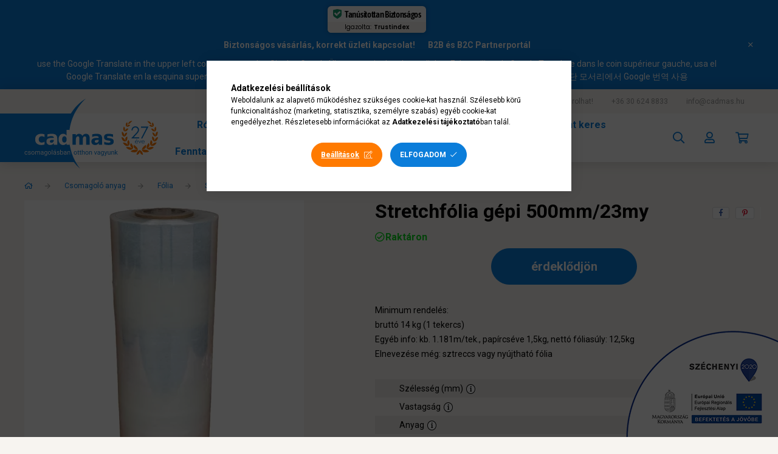

--- FILE ---
content_type: text/html; charset=UTF-8
request_url: https://cadmas.hu/sztreccsfolia--nyujthato-folia/gepi-normal-150szazalek/stretchfolia-gepi-500mm-23mikron
body_size: 27969
content:
<!DOCTYPE html>
<html lang="hu">
    <head>
        <meta charset="utf-8">
<meta name="description" content="Stretchfólia gépi 500mm/23my, Minimum rendelés: bruttó 14 kg (1 tekercs) Egyéb info: kb. 1.181m/tek., papírcséve 1,5kg, nettó fóliasúly: 12,5kg Elnevezése még: ">
<meta name="robots" content="index, follow">
<meta http-equiv="X-UA-Compatible" content="IE=Edge">
<meta property="og:site_name" content="Csomagolóanyagok raktárról" />
<meta property="og:title" content="Stretchfólia gépi 500mm/23my - Csomagolóanyagok raktárról">
<meta property="og:description" content="Stretchfólia gépi 500mm/23my, Minimum rendelés: bruttó 14 kg (1 tekercs) Egyéb info: kb. 1.181m/tek., papírcséve 1,5kg, nettó fóliasúly: 12,5kg Elnevezése még: ">
<meta property="og:type" content="product">
<meta property="og:url" content="https://cadmas.hu/sztreccsfolia--nyujthato-folia/gepi-normal-150szazalek/stretchfolia-gepi-500mm-23mikron">
<meta property="og:image" content="https://cadmas.hu/img/30068/28050170/28050170.webp">
<meta name="facebook-domain-verification" content="3dmferjmbo527wqxmmnlvgrb986fom">
<meta name="google-site-verification" content="JFsITweGVtwmtpy7EwEnBJfUrRisnsUc-fwp1pR5NrU">
<meta property="fb:admins" content="253398649796467">
<meta name="dc.title" content="Stretchfólia gépi 500mm/23my - Csomagolóanyagok raktárról">
<meta name="dc.description" content="Stretchfólia gépi 500mm/23my, Minimum rendelés: bruttó 14 kg (1 tekercs) Egyéb info: kb. 1.181m/tek., papírcséve 1,5kg, nettó fóliasúly: 12,5kg Elnevezése még: ">
<meta name="dc.publisher" content="Csomagolóanyagok raktárról">
<meta name="dc.language" content="hu">
<meta name="mobile-web-app-capable" content="yes">
<meta name="apple-mobile-web-app-capable" content="yes">
<meta name="MobileOptimized" content="320">
<meta name="HandheldFriendly" content="true">

<title>Stretchfólia gépi 500mm/23my - Csomagolóanyagok raktárról</title>


<script>
var service_type="shop";
var shop_url_main="https://cadmas.hu";
var actual_lang="hu";
var money_len="2";
var money_thousend=" ";
var money_dec=",";
var shop_id=30068;
var unas_design_url="https:"+"/"+"/"+"cadmas.hu"+"/"+"!common_design"+"/"+"custom"+"/"+"cadmas.unas.hu"+"/";
var unas_design_code='0';
var unas_base_design_code='2000';
var unas_design_ver=4;
var unas_design_subver=0;
var unas_shop_url='https://cadmas.hu';
var responsive="yes";
var config_plus=new Array();
config_plus['product_tooltip']=1;
config_plus['cart_redirect']=1;
config_plus['money_type']='Ft';
config_plus['money_type_display']='Ft';
var lang_text=new Array();

var UNAS = UNAS || {};
UNAS.shop={"base_url":'https://cadmas.hu',"domain":'cadmas.hu',"username":'cadmas.unas.hu',"id":30068,"lang":'hu',"currency_type":'Ft',"currency_code":'HUF',"currency_rate":'1',"currency_length":2,"base_currency_length":2,"canonical_url":'https://cadmas.hu/sztreccsfolia--nyujthato-folia/gepi-normal-150szazalek/stretchfolia-gepi-500mm-23mikron'};
UNAS.design={"code":'0',"page":'product_details'};
UNAS.api_auth="f8c07743940b17c7153142bb196c7b74";
UNAS.customer={"email":'',"id":0,"group_id":0,"without_registration":0};
UNAS.customer["area_ids"]=[2153,37062];
UNAS.shop["category_id"]="553860";
UNAS.shop["sku"]="28050230";
UNAS.shop["product_id"]="94782577";
UNAS.shop["only_private_customer_can_purchase"] = false;
 

UNAS.text = {
    "button_overlay_close": `Bezár`,
    "popup_window": `Felugró ablak`,
    "list": `lista`,
    "is_opened": `megnyitva`,
    "is_closed": `bezárva`,
    "consent_granted": `hozzájárulás megadva`,
    "consent_rejected": `hozzájárulás elutasítva`,
    "field_is_incorrect": `mező hibás`,
    "error_title": `Hiba!`,
    "product_variants": `termék változatok`,
    "product_added_to_cart": `A termék a kosárba került`,
    "product_added_to_cart_with_qty_problem": `A termékből csak [qty_added_to_cart] [qty_unit] került kosárba`,
    "product_removed_from_cart": `A termék törölve a kosárból`,
    "reg_title_name": `Név`,
    "reg_title_company_name": `Cégnév`,
    "number_of_items_in_cart": `Kosárban lévő tételek száma`,
    "cart_is_empty": `A kosár üres`,
    "cart_updated": `A kosár frissült`
};

UNAS.text["delete_from_compare"]= `Törlés összehasonlításból`;
UNAS.text["comparison"]= `Összehasonlítás`;

UNAS.text["delete_from_favourites"]= `Törlés a kedvencek közül`;
UNAS.text["add_to_favourites"]= `Kedvencekhez`;






window.lazySizesConfig=window.lazySizesConfig || {};
window.lazySizesConfig.loadMode=1;
window.lazySizesConfig.loadHidden=false;

window.dataLayer = window.dataLayer || [];
function gtag(){dataLayer.push(arguments)};
gtag('js', new Date());
</script>

<script src="https://cadmas.hu/!common_packages/jquery/jquery-3.2.1.js?mod_time=1690980617"></script>
<script src="https://cadmas.hu/!common_packages/jquery/plugins/migrate/migrate.js?mod_time=1690980618"></script>
<script src="https://cadmas.hu/!common_packages/jquery/plugins/tippy/popper-2.4.4.min.js?mod_time=1690980618"></script>
<script src="https://cadmas.hu/!common_packages/jquery/plugins/tippy/tippy-bundle.umd.min.js?mod_time=1690980618"></script>
<script src="https://cadmas.hu/!common_packages/jquery/plugins/tools/overlay/overlay.js?mod_time=1759904162"></script>
<script src="https://cadmas.hu/!common_packages/jquery/plugins/tools/toolbox/toolbox.expose.js?mod_time=1725517055"></script>
<script src="https://cadmas.hu/!common_packages/jquery/plugins/lazysizes/lazysizes.min.js?mod_time=1690980618"></script>
<script src="https://cadmas.hu/!common_packages/jquery/own/shop_common/exploded/common.js?mod_time=1762946867"></script>
<script src="https://cadmas.hu/!common_packages/jquery/own/shop_common/exploded/common_overlay.js?mod_time=1759904162"></script>
<script src="https://cadmas.hu/!common_packages/jquery/own/shop_common/exploded/common_shop_popup.js?mod_time=1759904162"></script>
<script src="https://cadmas.hu/!common_packages/jquery/own/shop_common/exploded/page_product_details.js?mod_time=1751445028"></script>
<script src="https://cadmas.hu/!common_packages/jquery/own/shop_common/exploded/function_favourites.js?mod_time=1725525526"></script>
<script src="https://cadmas.hu/!common_packages/jquery/own/shop_common/exploded/function_compare.js?mod_time=1751445028"></script>
<script src="https://cadmas.hu/!common_packages/jquery/own/shop_common/exploded/function_product_print.js?mod_time=1725525526"></script>
<script src="https://cadmas.hu/!common_packages/jquery/own/shop_common/exploded/function_product_subscription.js?mod_time=1751445028"></script>
<script src="https://cadmas.hu/!common_packages/jquery/own/shop_common/exploded/function_vote.js?mod_time=1725525526"></script>
<script src="https://cadmas.hu/!common_packages/jquery/plugins/hoverintent/hoverintent.js?mod_time=1690980618"></script>
<script src="https://cadmas.hu/!common_packages/jquery/own/shop_tooltip/shop_tooltip.js?mod_time=1759904162"></script>
<script src="https://cadmas.hu/!common_packages/jquery/plugins/responsive_menu/responsive_menu-unas.js?mod_time=1690980618"></script>
<script src="https://cadmas.hu/!common_packages/jquery/plugins/flickity/flickity.pkgd.min.js?mod_time=1690980618"></script>
<script src="https://cadmas.hu/!common_packages/jquery/plugins/toastr/toastr.min.js?mod_time=1690980618"></script>
<script src="https://cadmas.hu/!common_packages/jquery/plugins/photoswipe/photoswipe.min.js?mod_time=1690980618"></script>
<script src="https://cadmas.hu/!common_packages/jquery/plugins/photoswipe/photoswipe-ui-default.min.js?mod_time=1690980618"></script>
<script src="https://cadmas.hu/!common_design/custom/cadmas.unas.hu/main.js?mod_time=1732617715"></script>

<link href="https://cadmas.hu/temp/shop_30068_6a1f3206fe5e8a9552ca709e289180a9.css?mod_time=1763193620" rel="stylesheet" type="text/css">

<link href="https://cadmas.hu/sztreccsfolia--nyujthato-folia/gepi-normal-150szazalek/stretchfolia-gepi-500mm-23mikron" rel="canonical">
<link href="https://cadmas.hu/shop_ordered/30068/design_pic/favicon.ico" rel="shortcut icon">
<script>
        var google_consent=1;
    
        gtag('consent', 'default', {
           'ad_storage': 'denied',
           'ad_user_data': 'denied',
           'ad_personalization': 'denied',
           'analytics_storage': 'denied',
           'functionality_storage': 'denied',
           'personalization_storage': 'denied',
           'security_storage': 'granted'
        });

    
        gtag('consent', 'update', {
           'ad_storage': 'denied',
           'ad_user_data': 'denied',
           'ad_personalization': 'denied',
           'analytics_storage': 'denied',
           'functionality_storage': 'denied',
           'personalization_storage': 'denied',
           'security_storage': 'granted'
        });

        </script>
    <script async src="https://www.googletagmanager.com/gtag/js?id=UA-30549701-1"></script>    <script>
    gtag('config', 'UA-30549701-1');

        </script>
        <script>
    var google_analytics=1;

                gtag('event', 'view_item', {
              "currency": "HUF",
              "value": '976.63',
              "items": [
                  {
                      "item_id": "28050230",
                      "item_name": "Stretchfólia gépi 500mm/23my",
                      "item_category": "Csomagoló anyag/Fólia/Sztreccsfólia, nyújtható fólia/Gépi normál 150%",
                      "price": '976.63'
                  }
              ],
              'non_interaction': true
            });
               </script>
           <script>
        gtag('config', 'AW-1016647491',{'allow_enhanced_conversions':true});
                </script>
                <script>
                       gtag('config', 'AW-671534527');
                </script>
            <script>
        var google_ads=1;

                gtag('event','remarketing', {
            'ecomm_pagetype': 'product',
            'ecomm_prodid': ["28050230"],
            'ecomm_totalvalue': 976.63        });
            </script>
        <!-- Google Tag Manager -->
    <script>(function(w,d,s,l,i){w[l]=w[l]||[];w[l].push({'gtm.start':
            new Date().getTime(),event:'gtm.js'});var f=d.getElementsByTagName(s)[0],
            j=d.createElement(s),dl=l!='dataLayer'?'&l='+l:'';j.async=true;j.src=
            'https://www.googletagmanager.com/gtm.js?id='+i+dl;f.parentNode.insertBefore(j,f);
        })(window,document,'script','dataLayer','GTM-KSBD66');</script>
    <!-- End Google Tag Manager -->

    
    <script>
    var facebook_pixel=1;
    /* <![CDATA[ */
        !function(f,b,e,v,n,t,s){if(f.fbq)return;n=f.fbq=function(){n.callMethod?
            n.callMethod.apply(n,arguments):n.queue.push(arguments)};if(!f._fbq)f._fbq=n;
            n.push=n;n.loaded=!0;n.version='2.0';n.queue=[];t=b.createElement(e);t.async=!0;
            t.src=v;s=b.getElementsByTagName(e)[0];s.parentNode.insertBefore(t,s)}(window,
                document,'script','//connect.facebook.net/en_US/fbevents.js');

        fbq('init', '709088229788723');
                fbq('track', 'PageView', {}, {eventID:'PageView.aRi9q_mmxxa5IxBRvZTLFwAAACo'});
        
        fbq('track', 'ViewContent', {
            content_name: 'Stretchfólia gépi 500mm/23my',
            content_category: 'Csomagoló anyag > Fólia > Sztreccsfólia, nyújtható fólia > Gépi normál 150%',
            content_ids: ['28050230'],
            contents: [{'id': '28050230', 'quantity': '14'}],
            content_type: 'product',
            value: 976.63,
            currency: 'HUF'
        }, {eventID:'ViewContent.aRi9q_mmxxa5IxBRvZTLFwAAACo'});

        
        $(document).ready(function() {
            $(document).on("addToCart", function(event, product_array){
                facebook_event('AddToCart',{
					content_name: product_array.name,
					content_category: product_array.category,
					content_ids: [product_array.sku],
					contents: [{'id': product_array.sku, 'quantity': product_array.qty}],
					content_type: 'product',
					value: product_array.price,
					currency: 'HUF'
				}, {eventID:'AddToCart.' + product_array.event_id});
            });

            $(document).on("addToFavourites", function(event, product_array){
                facebook_event('AddToWishlist', {
                    content_ids: [product_array.sku],
                    content_type: 'product'
                }, {eventID:'AddToFavourites.' + product_array.event_id});
            });
        });

    /* ]]> */
    </script>
    <!-- Pinterest Pixel alapkód -->
    <script>
        !function(e){if(!window.pintrk){window.pintrk=function(){window.pintrk.queue.push(
            Array.prototype.slice.call(arguments)
        )};
        var n=window.pintrk;n.queue=[],n.version="3.0";
        var t=document.createElement("script");t.async=!0,t.src=e;
        var r=document.getElementsByTagName("script")[0];r.parentNode.insertBefore(t,r)}}("https://s.pinimg.com/ct/core.js");
        pintrk('load', '<!-- Pinterest Tag --> <script> !function(e){if(!window.pintrk){window.pintrk = function () { window');
        pintrk('page');
    </script>
    <!-- Pinterest Pixel alapkód vége -->

    <!-- Pinterest PageVisit-->
    <script>
        pintrk('track', 'pagevisit', {
            promo_code: ''
        });
    </script>
    <!-- Pinterest PageVisit vége-->

    
    
    <!-- Pinterest AddToCart-->
    <script>
        $(document).on('addToCart', function (event, product) {
            let temp_product = product;

            pintrk('track', 'AddToCart',
                {
                    value: product.price,
                    order_quantity: product.qty,
                    currency: "HUF"
                }
            );
        });
    </script>
    <!-- Pinterest AddToCart vége-->

    
    
<meta name="p:domain_verify" content="e7efee7b4582bef2333272e2613db2d1"/>

<div id="google_translate_element"></div>
<script>
    function googleTranslateElementInit() {
        new google.translate.TranslateElement({
            pageLanguage: 'hu',
            includedLanguages: 'en,de,fr,it,es,zh-CN,ko'
        }, 'google_translate_element');
    }
</script>
<script src="//translate.google.com/translate_a/element.js?cb=googleTranslateElementInit"></script>




        <meta content="width=device-width, initial-scale=1.0" name="viewport" />
        <link rel="preconnect" href="https://fonts.gstatic.com">
        <link rel="preload" href="https://fonts.googleapis.com/css2?family=Roboto:wght@400;700&display=swap" as="style" />
        <link rel="stylesheet" href="https://fonts.googleapis.com/css2?family=Roboto:wght@400;700&display=swap" media="print" onload="this.media='all'">
        <noscript>
            <link rel="stylesheet" href="https://fonts.googleapis.com/css2?family=Roboto:wght@400;700&display=swap" />
        </noscript>

        
                    
            
            
            
            
            
            
            
            
            
            
            
            
            
                
        
        

        
        
        
        
        
    </head>

                
                
    
    
    
    
    <body class='design_ver4' id="ud_shop_artdet">
    
        <!-- Google Tag Manager (noscript) -->
    <noscript><iframe src="https://www.googletagmanager.com/ns.html?id=GTM-KSBD66"
                      height="0" width="0" style="display:none;visibility:hidden"></iframe></noscript>
    <!-- End Google Tag Manager (noscript) -->
        <div id="fb-root"></div>
    <script>
        window.fbAsyncInit = function() {
            FB.init({
                xfbml            : true,
                version          : 'v22.0'
            });
        };
    </script>
    <script async defer crossorigin="anonymous" src="https://connect.facebook.net/hu_HU/sdk.js"></script>
    <div id="image_to_cart" style="display:none; position:absolute; z-index:100000;"></div>
<div class="overlay_common overlay_warning" id="overlay_cart_add"></div>
<script>$(document).ready(function(){ overlay_init("cart_add",{"onBeforeLoad":false}); });</script>
<div id="overlay_login_outer"></div>	
	<script>
	$(document).ready(function(){
	    var login_redir_init="";

		$("#overlay_login_outer").overlay({
			onBeforeLoad: function() {
                var login_redir_temp=login_redir_init;
                if (login_redir_act!="") {
                    login_redir_temp=login_redir_act;
                    login_redir_act="";
                }

				                    var temp_href="https://cadmas.hu/shop_login.php";
                    if (login_redir_temp!="") temp_href=temp_href+"?login_redir="+encodeURIComponent(login_redir_temp);
					location.href=temp_href;
								},
			top: 50,
						closeOnClick: (config_plus['overlay_close_on_click_forced'] === 1),
			onClose: function(event, overlayIndex) {
				$("#login_redir").val("");
			},
			load: false
		});
		
			});
	function overlay_login() {
		$(document).ready(function(){
			$("#overlay_login_outer").overlay().load();
		});
	}
	function overlay_login_remind() {
        if (unas_design_ver >= 5) {
            $("#overlay_remind").overlay().load();
        } else {
            $(document).ready(function () {
                $("#overlay_login_outer").overlay().close();
                setTimeout('$("#overlay_remind").overlay().load();', 250);
            });
        }
	}

    var login_redir_act="";
    function overlay_login_redir(redir) {
        login_redir_act=redir;
        $("#overlay_login_outer").overlay().load();
    }
	</script>  
	<div class="overlay_common overlay_info" id="overlay_remind"></div>
<script>$(document).ready(function(){ overlay_init("remind",[]); });</script>

	<script>
    	function overlay_login_error_remind() {
		$(document).ready(function(){
			load_login=0;
			$("#overlay_error").overlay().close();
			setTimeout('$("#overlay_remind").overlay().load();', 250);	
		});
	}
	</script>  
	<div class="overlay_common overlay_info" id="overlay_newsletter"></div>
<script>$(document).ready(function(){ overlay_init("newsletter",[]); });</script>

<script>
function overlay_newsletter() {
    $(document).ready(function(){
        $("#overlay_newsletter").overlay().load();
    });
}
</script>
<div class="overlay_common overlay_info" id="overlay_product_subscription"></div>
<script>$(document).ready(function(){ overlay_init("product_subscription",[]); });</script>
<div class="overlay_common overlay_error" id="overlay_script"></div>
<script>$(document).ready(function(){ overlay_init("script",[]); });</script>
<style> .grecaptcha-badge { display: none !important; } </style>     <script>
    $(document).ready(function() {
        $.ajax({
            type: "GET",
            url: "https://cadmas.hu/shop_ajax/ajax_stat.php",
            data: {master_shop_id:"30068",get_ajax:"1"}
        });
    });
    </script>
    

    <div id="container" class="page_shop_artdet_28050230 filter-not-exists">
                        <div class="js-element nanobar js-nanobar" data-element-name="header_text_section_1">
        <div class="container">
            <div class="header_text_section_1 nanobar__inner ">
                                    <p> </p>
                                    <p>
<script defer="defer" async="" src="https://cdn.trustindex.io/loader-cert.js?dcabb4519c582080dc0686e740f"></script>
</p>
<p><strong>Biztonságos vásárlás, korrekt üzleti kapcsolat!</strong>       <strong>B2B és B2C Partnerportál</strong></p>
<p style="text-align: center;">use the Google Translate in the upper left corner, verwenden Sie den Google Übersetzer in der oberen linken Ecke, utilisez le Google Translate dans le coin supérieur gauche, usa el Google Translate en la esquina superior izquierda, usa il Google Translate nell'angolo in alto a sinistra, 使用左上角的谷歌翻译, 왼쪽 상단 모서리에서 Google 번역 사용</p>
                                <button type="button" class="btn nanobar__btn-close" onclick="closeNanobar(this,'header_text_section_1_hide','session','--nanobar-height');" aria-label="Bezár" title="Bezár">
                    <span class="icon--close"></span>
                </button>
            </div>
        </div>
    </div>
    <script>
        $(document).ready(function() {
            root.style.setProperty('--nanobar-height', getHeight($(".js-nanobar")) + "px");
        });
    </script>
    
        <header class="header js-header">
            <div class="header-inner js-header-inner">
                <div class="header-top">
                    <div class="container d-flex align-items-center justify-content-end">
                            <div class="js-element header-top-texts font-s d-none d-md-block" data-element-name="header-top-texts">
                <div class="element__content ">
                                <div class="element__html slide-1"><p>Partnerportálunkon szabadon vásárolhat!</p></div>
                                <div class="element__html slide-2"><p><a href="tel:+36306248833">+36 30 624 8833</a></p></div>
                                <div class="element__html slide-3"><p><a href="mailto:info@cadmas.hu">info@cadmas.hu</a></p></div>
                </div>
    </div>

                        <div class="header__lang">
                            
                        </div>
                    </div>
                </div>
                <div class="header-inner__container container position-relative">
                    <div class="row gutters-5 flex-nowrap justify-content-center align-items-center h-100">
                        <div class="header__left col-auto position-static">
                            <div class="header-logo-bg"></div>
                            <div class="header-logo" onclick="location.href='https://cadmas.hu/'">
                                <img class="header-logo__img" src="https://cadmas.hu/!common_design/custom/cadmas.unas.hu/image/cadmas-logo-TEXT.svg" alt="shop-logo" />
                                <img class="header-logo__addon" src="https://cadmas.hu/!common_design/custom/cadmas.unas.hu/image/25-years.svg" alt="25-years" />
                            </div>
                        </div>

                        <div class="header__right col">
                            <div class="header__right-inner d-flex align-items-center justify-content-end">
                                <div class="header-menu mr-auto">
                                    <nav class="navbar d-none d-lg-flex navbar-expand navbar-light position-static">
                                        <div class="container position-static">
                                            <ul class="navbar-nav mx-auto js-navbar-nav">
                                                <ul id="nav--cat" class="nav nav--cat js-navbar-nav">
                                                    <li class="nav-item dropdown nav--main nav-item--products position-static">
                                                        <a class="nav-link nav-link--products burger d-lg-flex" href="#" onclick="event.preventDefault();" role="button" data-text="Kategóriák" data-toggle="dropdown" aria-expanded="false" aria-haspopup="true">
                                                            <span class="burger__lines">
                                                                <span class="burger__line"></span>
                                                                <span class="burger__line"></span>
                                                                <span class="burger__line"></span>
                                                            </span>
                                                            <span class="burger__text dropdown__btn-text font-weight-bold">
                                                                 
                                                            </span>
                                                        </a>
                                                        <div id="dropdown-cat" class="dropdown-menu d-none d-block clearfix dropdown--cat with-avoid-breaking-megasubmenu dropdown--level-0">
                                                                    <script>
    let addOverflowHidden = function() {
        $('.hamburger-box__dropdown-inner').addClass('overflow-hidden');
    }
    function scrollToBreadcrumb() {
        scrollToElement({ element: '.nav-list-breadcrumb', offset: getVisibleDistanceTillHeaderBottom(), scrollIn: '.hamburger-box__dropdown-inner', container: '.hamburger-box__dropdown-inner', duration: 0, callback: addOverflowHidden });
    }

    function setHamburgerBoxHeight(height) {
        $('.hamburger-box__dropdown').css('height', height + 80);
    }

    let mobileMenuScrollData = [];

    function handleSub2(thisOpenBtn, id, ajaxUrl) {
        let navItem = $('#nav-item-'+id+'--m');
        let openBtn = $(thisOpenBtn);
        let $thisScrollableNavList = navItem.closest('.nav-list-mobile');
        let thisNavListLevel = $thisScrollableNavList.data("level");

        if ( thisNavListLevel == 0 ) {
            $thisScrollableNavList = navItem.closest('.hamburger-box__dropdown-inner');
        }
        mobileMenuScrollData["level_" + thisNavListLevel + "_position"] = $thisScrollableNavList.scrollTop();
        mobileMenuScrollData["level_" + thisNavListLevel + "_element"] = $thisScrollableNavList;

        if (!navItem.hasClass('ajax-loading')) {
            if (catSubOpen2(openBtn, navItem)) {
                if (ajaxUrl) {
                    if (!navItem.hasClass('ajax-loaded')) {
                        catSubLoad2(navItem, ajaxUrl);
                    } else {
                        scrollToBreadcrumb();
                    }
                } else {
                    scrollToBreadcrumb();
                }
            }
        }
    }
    function catSubOpen2(openBtn,navItem) {
        let thisSubMenu = navItem.find('.nav-list-menu--sub').first();
        let thisParentMenu = navItem.closest('.nav-list-menu');
        thisParentMenu.addClass('hidden');

        if (navItem.hasClass('show')) {
            openBtn.attr('aria-expanded','false');
            navItem.removeClass('show');
            thisSubMenu.removeClass('show');
        } else {
            openBtn.attr('aria-expanded','true');
            navItem.addClass('show');
            thisSubMenu.addClass('show');
            if (window.matchMedia('(min-width: 576px) and (max-width: 1259.8px )').matches) {
                let thisSubMenuHeight = thisSubMenu.outerHeight();
                if (thisSubMenuHeight > 0) {
                    setHamburgerBoxHeight(thisSubMenuHeight);
                }
            }
        }
        return true;
    }
    function catSubLoad2(navItem, ajaxUrl){
        let thisSubMenu = $('.nav-list-menu--sub', navItem);
        $.ajax({
            type: 'GET',
            url: ajaxUrl,
            beforeSend: function(){
                navItem.addClass('ajax-loading');
                setTimeout(function (){
                    if (!navItem.hasClass('ajax-loaded')) {
                        navItem.addClass('ajax-loader');
                        thisSubMenu.addClass('loading');
                    }
                }, 150);
            },
            success:function(data){
                thisSubMenu.html(data);
                $(document).trigger("ajaxCatSubLoaded");

                let thisParentMenu = navItem.closest('.nav-list-menu');
                let thisParentBreadcrumb = thisParentMenu.find('> .nav-list-breadcrumb');

                /* ha már van a szülőnek breadcrumbja, akkor azt hozzáfűzzük a gyerekhez betöltéskor */
                if (thisParentBreadcrumb.length > 0) {
                    let thisParentLink = thisParentBreadcrumb.find('.nav-list-parent-link').clone();
                    let thisSubMenuParentLink = thisSubMenu.find('.nav-list-parent-link');
                    thisParentLink.insertBefore(thisSubMenuParentLink);
                }

                navItem.removeClass('ajax-loading ajax-loader').addClass('ajax-loaded');
                thisSubMenu.removeClass('loading');
                if (window.matchMedia('(min-width: 576px) and (max-width: 1259.8px )').matches) {
                    let thisSubMenuHeight = thisSubMenu.outerHeight();
                    setHamburgerBoxHeight(thisSubMenuHeight);
                }
                scrollToBreadcrumb();
            }
        });
    }
    function catBack(thisBtn) {
        let thisCatLevel = $(thisBtn).closest('.nav-list-menu--sub');
        let thisParentItem = $(thisBtn).closest('.nav-item.show');
        let thisParentMenu = thisParentItem.closest('.nav-list-menu');

        if ( $(thisBtn).data("belongs-to-level") == 0 ) {
            mobileMenuScrollData["level_0_element"].animate({ scrollTop: mobileMenuScrollData["level_0_position"] }, 0, function() {});
        }

        if (window.matchMedia('(min-width: 576px) and (max-width: 1259.8px )').matches) {
            let thisParentMenuHeight = 0;
            if ( thisParentItem.parent('ul').hasClass('nav-list-mobile--0') ) {
                let sumHeight = 0;
                $( thisParentItem.closest('.hamburger-box__dropdown-nav-lists-wrapper').children() ).each(function() {
                    sumHeight+= $(this).outerHeight(true);
                });
                thisParentMenuHeight = sumHeight;
            } else {
                thisParentMenuHeight = thisParentMenu.outerHeight();
            }
            setHamburgerBoxHeight(thisParentMenuHeight);
        }
        if ( thisParentItem.parent('ul').hasClass('nav-list-mobile--0') ) {
            $('.hamburger-box__dropdown-inner').removeClass('overflow-hidden');
        }
        thisParentMenu.removeClass('hidden');
        thisCatLevel.removeClass('show');
        thisParentItem.removeClass('show');
        thisParentItem.find('.nav-button').attr('aria-expanded','false');
        return true;
    }

    function handleSub($id, $ajaxUrl) {
        let $navItem = $('#nav-item-'+$id);

        if (!$navItem.hasClass('ajax-loading')) {
            if (catSubOpen($navItem)) {
                if (!$navItem.hasClass('ajax-loaded')) {
                    catSubLoad($id, $ajaxUrl);
                }
            }
        }
    }

    function catSubOpen($navItem) {
        handleCloseDropdowns();
        let thisNavLink = $navItem.find('> .nav-link');
        let thisNavItem = thisNavLink.parent();
        let thisNavbarNav = $('.js-navbar-nav');
        let thisDropdownMenu = thisNavItem.find('.dropdown-menu').first();

        /*remove is-opened class form the rest menus (cat+plus)*/
        thisNavbarNav.find('.show').not(thisNavItem).not('.nav-item--products').not('.dropdown--cat').removeClass('show');

        if (thisNavItem.hasClass('show')) {
            thisNavLink.attr('aria-expanded','false');
            thisNavItem.removeClass('show');
            thisDropdownMenu.removeClass('show');
            $('html').removeClass('cat-megasubmenu-opened');
            $('#dropdown-cat').removeClass('has-opened');
        } else {
            thisNavLink.attr('aria-expanded','true');
            thisNavItem.addClass('show');
            thisDropdownMenu.addClass('show');
            $('#dropdown-cat').addClass('has-opened');
            $('html').addClass('cat-megasubmenu-opened');
        }
        return true;
    }
    function catSubLoad($id, $ajaxUrl){
        const $navItem = $('#nav-item-'+$id);
        const $thisMegasubmenu = $(".megasubmenu", $navItem);
        const parentDropdownMenuHeight = $navItem.closest('.dropdown-menu').outerHeight();
        const $thisMegasubmenuStickyContent = $(".megasubmenu__sticky-content", $thisMegasubmenu);
        $thisMegasubmenuStickyContent.css('height', parentDropdownMenuHeight);

        $.ajax({
            type: 'GET',
            url: $ajaxUrl,
            beforeSend: function(){
                $navItem.addClass('ajax-loading');
                setTimeout(function (){
                    if (!$navItem.hasClass('ajax-loaded')) {
                        $navItem.addClass('ajax-loader');
                    }
                }, 150);
            },
            success:function(data){
                $thisMegasubmenuStickyContent.html(data);
                const $thisScrollContainer = $thisMegasubmenu.find('.megasubmenu__cats-col').first();

                $thisScrollContainer.on('wheel', function(e){
                    e.preventDefault();
                    $(this).scrollLeft($(this).scrollLeft() + e.originalEvent.deltaY);
                });

                $navItem.removeClass('ajax-loading ajax-loader').addClass('ajax-loaded');
                $(document).trigger("ajaxCatSubLoaded");
            }
        });
    }

    $(document).ready(function () {


        /* CAT and PLUS menu */
        $('.nav-item.dropdown.nav--main').on('click', '> .nav-link', function(e) {
            e.preventDefault();
            handleCloseDropdowns();

            let thisNavLink = $(this);
            let thisNavLinkLeft = thisNavLink.offset().left;
            let thisNavItem = thisNavLink.parent();
            let thisDropdownMenu = thisNavItem.find('.dropdown-menu').first();
            let thisNavbarNav = $('.js-navbar-nav');

            /* close dropdowns which is not "dropdown cat" always opened */
            thisNavbarNav.find('.show').not('.always-opened').not(thisNavItem).not('.dropdown--cat').removeClass('show');

            /* close cat dropdowns when click not to this link */
            if (!thisNavLink.hasClass('nav-link--products')) {
                handleCloseDropdownCat();
            }

            if (thisNavItem.hasClass('show')) {
                if (thisNavLink.hasClass('nav-link--products') && thisNavItem.hasClass('always-opened')) {
                    $('html').toggleClass('products-dropdown-opened');
                    thisNavItem.toggleClass('force-show');
                }
                if (thisNavLink.hasClass('nav-link--products') && !thisNavItem.hasClass('always-opened')) {
                    $('html').removeClass('products-dropdown-opened cat-megasubmenu-opened');
                    $('#dropdown-cat').removeClass('has-opened');
                }
                if (!thisNavItem.hasClass('always-opened')) {
                    thisNavLink.attr('aria-expanded', 'false');
                    thisNavItem.removeClass('show');
                    thisDropdownMenu.removeClass('show');
                }
            } else {
                if ($headerHeight) {
                    if ( thisNavLink.closest('.nav--menu').length > 0) {
                        thisDropdownMenu.css({
                            top: getVisibleDistanceTillHeaderBottom() + 'px',
                            left: thisNavLinkLeft + 'px'
                        });
                    }
                }
                if (thisNavLink.hasClass('nav-link--products')) {
                    $('html').addClass('products-dropdown-opened');
                }
                thisNavLink.attr('aria-expanded','true');
                thisNavItem.addClass('show');
                thisDropdownMenu.addClass('show');
            }
        });

        /** PLUS MENU SUB **/
        $('.nav-item.dropdown > .dropdown-item').click(function (e) {
            e.preventDefault();
            handleCloseDropdowns();

            let thisNavLink = $(this);
            let thisNavItem = thisNavLink.parent();
            let thisDropdownMenu = thisNavItem.find('.dropdown-menu').first();

            if (thisNavItem.hasClass('show')) {
                thisNavLink.attr('aria-expanded','false');
                thisNavItem.removeClass('show');
                thisDropdownMenu.removeClass('show');
            } else {
                thisNavLink.attr('aria-expanded','true');
                thisNavItem.addClass('show');
                thisDropdownMenu.addClass('show');
            }
        });
    });
</script>    <ul class="nav-list--0">
            <li id="nav-item-217168" class="nav-item dropdown position-static js-nav-item-217168">
            <a class="nav-link" href="#" role="button" data-toggle="dropdown" aria-haspopup="true" aria-expanded="false" onclick="handleSub('217168','https://cadmas.hu/shop_ajax/ajax_box_cat.php?get_ajax=1&type=layout&change_lang=hu&level=1&key=217168&box_var_name=shop_cat&box_var_layout_cache=0&box_var_expand_cache=no&box_var_layout_level0=0&box_var_layout_level1=1&box_var_layout_level2=2&box_var_layout=1&box_var_ajax=1&box_var_section=content&box_var_highlight=yes&box_var_type=expand&box_var_div=no');return false;">
                <span class="nav-link__text">
                    Eszközök és gépek                </span>
            </a>
                        <div class="megasubmenu dropdown-menu">
                <div class="megasubmenu__sticky-content">
                    <div class="loading-spinner"></div>
                </div>
                            </div>
                    </li>
            <li id="nav-item-633283" class="nav-item dropdown position-static js-nav-item-633283">
            <a class="nav-link" href="#" role="button" data-toggle="dropdown" aria-haspopup="true" aria-expanded="false" onclick="handleSub('633283','https://cadmas.hu/shop_ajax/ajax_box_cat.php?get_ajax=1&type=layout&change_lang=hu&level=1&key=633283&box_var_name=shop_cat&box_var_layout_cache=0&box_var_expand_cache=no&box_var_layout_level0=0&box_var_layout_level1=1&box_var_layout_level2=2&box_var_layout=1&box_var_ajax=1&box_var_section=content&box_var_highlight=yes&box_var_type=expand&box_var_div=no');return false;">
                <span class="nav-link__text">
                    Ipari nyomtatás                </span>
            </a>
                        <div class="megasubmenu dropdown-menu">
                <div class="megasubmenu__sticky-content">
                    <div class="loading-spinner"></div>
                </div>
                            </div>
                    </li>
            <li id="nav-item-984876" class="nav-item dropdown position-static js-nav-item-984876">
            <a class="nav-link" href="#" role="button" data-toggle="dropdown" aria-haspopup="true" aria-expanded="false" onclick="handleSub('984876','https://cadmas.hu/shop_ajax/ajax_box_cat.php?get_ajax=1&type=layout&change_lang=hu&level=1&key=984876&box_var_name=shop_cat&box_var_layout_cache=0&box_var_expand_cache=no&box_var_layout_level0=0&box_var_layout_level1=1&box_var_layout_level2=2&box_var_layout=1&box_var_ajax=1&box_var_section=content&box_var_highlight=yes&box_var_type=expand&box_var_div=no');return false;">
                <span class="nav-link__text">
                    Pántolás                </span>
            </a>
                        <div class="megasubmenu dropdown-menu">
                <div class="megasubmenu__sticky-content">
                    <div class="loading-spinner"></div>
                </div>
                            </div>
                    </li>
            <li id="nav-item-492504" class="nav-item dropdown position-static js-nav-item-492504">
            <a class="nav-link" href="#" role="button" data-toggle="dropdown" aria-haspopup="true" aria-expanded="false" onclick="handleSub('492504','https://cadmas.hu/shop_ajax/ajax_box_cat.php?get_ajax=1&type=layout&change_lang=hu&level=1&key=492504&box_var_name=shop_cat&box_var_layout_cache=0&box_var_expand_cache=no&box_var_layout_level0=0&box_var_layout_level1=1&box_var_layout_level2=2&box_var_layout=1&box_var_ajax=1&box_var_section=content&box_var_highlight=yes&box_var_type=expand&box_var_div=no');return false;">
                <span class="nav-link__text">
                    Használati célok                </span>
            </a>
                        <div class="megasubmenu dropdown-menu">
                <div class="megasubmenu__sticky-content">
                    <div class="loading-spinner"></div>
                </div>
                            </div>
                    </li>
            <li id="nav-item-800575" class="nav-item dropdown position-static js-nav-item-800575">
            <a class="nav-link" href="#" role="button" data-toggle="dropdown" aria-haspopup="true" aria-expanded="false" onclick="handleSub('800575','https://cadmas.hu/shop_ajax/ajax_box_cat.php?get_ajax=1&type=layout&change_lang=hu&level=1&key=800575&box_var_name=shop_cat&box_var_layout_cache=0&box_var_expand_cache=no&box_var_layout_level0=0&box_var_layout_level1=1&box_var_layout_level2=2&box_var_layout=1&box_var_ajax=1&box_var_section=content&box_var_highlight=yes&box_var_type=expand&box_var_div=no');return false;">
                <span class="nav-link__text">
                    Öko termékek                </span>
            </a>
                        <div class="megasubmenu dropdown-menu">
                <div class="megasubmenu__sticky-content">
                    <div class="loading-spinner"></div>
                </div>
                            </div>
                    </li>
            <li id="nav-item-738576" class="nav-item dropdown position-static js-nav-item-738576">
            <a class="nav-link" href="#" role="button" data-toggle="dropdown" aria-haspopup="true" aria-expanded="false" onclick="handleSub('738576','https://cadmas.hu/shop_ajax/ajax_box_cat.php?get_ajax=1&type=layout&change_lang=hu&level=1&key=738576&box_var_name=shop_cat&box_var_layout_cache=0&box_var_expand_cache=no&box_var_layout_level0=0&box_var_layout_level1=1&box_var_layout_level2=2&box_var_layout=1&box_var_ajax=1&box_var_section=content&box_var_highlight=yes&box_var_type=expand&box_var_div=no');return false;">
                <span class="nav-link__text">
                    Higiéniai termékek                </span>
            </a>
                        <div class="megasubmenu dropdown-menu">
                <div class="megasubmenu__sticky-content">
                    <div class="loading-spinner"></div>
                </div>
                            </div>
                    </li>
            <li id="nav-item-132781" class="nav-item js-nav-item-132781">
            <a class="nav-link" href="https://cadmas.hu/Ertekcsokkent-learazott-termek">
                <span class="nav-link__text">
                    Értékcsökkent, leárazott, kifutó                </span>
            </a>
                    </li>
            <li id="nav-item-877780" class="nav-item js-nav-item-877780">
            <a class="nav-link" href="https://cadmas.hu/Raklapok">
                <span class="nav-link__text">
                    Raklapok                </span>
            </a>
                    </li>
        </ul>

    
                                                        </div>
                                                    </li>
                                                </ul>
                                                        			<li class="nav-item js-nav-item-135473">
							<a class="nav-link" href="https://cadmas.hu/Rolunk">
							Rólunk
							</a>

					</li>
			<li class="nav-item js-nav-item-326764">
							<a class="nav-link" href="https://cadmas.hu/shop_contact.php">
							Kapcsolat
							</a>

					</li>
			<li class="nav-item js-nav-item-427536">
							<a class="nav-link" href="https://cadmas.hu/szakmai">
							Szakmai blog
							</a>

					</li>
			<li class="nav-item js-nav-item-798623">
							<a class="nav-link" href="https://cadmas.hu/gyik">
							Gyakori Kérdések
							</a>

					</li>
			<li class="nav-item js-nav-item-988817">
							<a class="nav-link" href="https://cadmas.hu/funkcio_valasztas">
							Funkció szerint keres
							</a>

					</li>
			<li class="nav-item js-nav-item-445122">
							<a class="nav-link" href="https://cadmas.hu/fenntarthato">
							Fenntarthatóság
							</a>

					</li>
			<li class="nav-item js-nav-item-188746">
							<a class="nav-link" href="https://cadmas.hu/B2Ball" target="_blank">
							Raklapos B2B
							</a>

					</li>
	
    
                                            </ul>
                                        </div>
                                    </nav>
                                </div>
                                <button type="button" class="hamburger__btn dropdown--btn d-lg-none" id="hamburger__btn" aria-label="hamburger button" data-btn-for=".hamburger__dropdown">
                                    <span class="hamburger__btn-icon icon--hamburger"></span>
                                </button>
                                <button type="button" class="search__btn js-search-btn dropdown--btn" id="search__btn" aria-label="search button" data-btn-for=".search__dropdown">
    <span class="search__btn-icon icon--search"></span>
</button>
<div class="search__dropdown dropdown--content fade-up" data-content-for=".profile__btn" data-content-direction="right">
    <div class="search-box container px-0 mx-auto">
        <div class="search-box__inner position-relative ml-auto js-search" id="box_search_content">
            <form name="form_include_search" id="form_include_search" action="https://cadmas.hu/shop_search.php" method="get">
                <div class="box-search-group mb-0">
                    <input name="search" id="box_search_input" value="" pattern=".{3,100}" title="Hosszabb kereső kifejezést írjon be!" aria-label="Keresés" placeholder="Keresés" type="text" maxlength="100" class="ac_input form-control js-search-input" autocomplete="off" required>
                    <div class='search-box__search-btn-outer input-group-append' title='Keresés'>
                        <button class='search-btn' aria-label="Keresés">
                            <span class="search-btn-icon icon--search"></span>
                        </button>
                    </div>
                    <div class="search__loading">
                        <div class="loading-spinner--small"></div>
                    </div>
                </div>
                <div class="search-box__mask"></div>
            </form>
            <div class="ac_results"></div>
        </div>
    </div>
</div>



                                                    <button type="button" class="profile__btn js-profile-btn dropdown--btn" id="profile__btn" data-orders="https://cadmas.hu/shop_order_track.php" aria-label="profile button" data-btn-for=".profile__dropdown">
            <span class="profile__btn-icon icon--head"></span>
        </button>
            
                                <button class="cart-box__btn dropdown--btn" aria-label="cart button" type="button" data-btn-for=".cart-box__dropdown">
                                    <span class="cart-box__btn-icon icon--cart">
                                            <span id="box_cart_content" class="cart-box">            </span>
                                    </span>
                                </button>
                            </div>
                        </div>
                    </div>
                </div>
            </div>
        </header>
                            <main class="main">
                                
                
    <link rel="stylesheet" type="text/css" href="https://cadmas.hu/!common_packages/jquery/plugins/photoswipe/css/default-skin.min.css">
    <link rel="stylesheet" type="text/css" href="https://cadmas.hu/!common_packages/jquery/plugins/photoswipe/css/photoswipe.min.css">
    
    
    <script>
        var $clickElementToInitPs = '.js-init-ps';

        var initPhotoSwipeFromDOM = function() {
            var $pswp = $('.pswp')[0];
            var $psDatas = $('.photoSwipeDatas');

            $psDatas.each( function() {
                var $pics = $(this),
                    getItems = function() {
                        var items = [];
                        $pics.find('a').each(function() {
                            var $this = $(this),
                                $href   = $this.attr('href'),
                                $size   = $this.data('size').split('x'),
                                $width  = $size[0],
                                $height = $size[1],
                                item = {
                                    src : $href,
                                    w   : $width,
                                    h   : $height
                                };
                            items.push(item);
                        });
                        return items;
                    };

                var items = getItems();

                $($clickElementToInitPs).on('click', function (event) {
                    var $this = $(this);
                    event.preventDefault();

                    var $index = parseInt($this.attr('data-loop-index'));
                    var options = {
                        index: $index,
                        history: false,
                        bgOpacity: 0.5,
                        shareEl: false,
                        showHideOpacity: true,
                        getThumbBoundsFn: function (index) {
                            /** azon képeről nagyítson a photoswipe, melyek láthatók
                             **/
                            var thumbnails = $($clickElementToInitPs).map(function() {
                                var $this = $(this);
                                if ($this.is(":visible")) {
                                    return this;
                                }
                            }).get();
                            var thumbnail = thumbnails[index];
                            var pageYScroll = window.pageYOffset || document.documentElement.scrollTop;
                            var zoomedImgHeight = items[index].h;
                            var zoomedImgWidth = items[index].w;
                            var zoomedImgRatio = zoomedImgHeight / zoomedImgWidth;
                            var rect = thumbnail.getBoundingClientRect();
                            var zoomableImgHeight = rect.height;
                            var zoomableImgWidth = rect.width;
                            var zoomableImgRatio = (zoomableImgHeight / zoomableImgWidth);
                            var offsetY = 0;
                            var offsetX = 0;
                            var returnWidth = zoomableImgWidth;

                            if (zoomedImgRatio < 1) { /* a nagyított kép fekvő */
                                if (zoomedImgWidth < zoomableImgWidth) { /*A nagyított kép keskenyebb */
                                    offsetX = (zoomableImgWidth - zoomedImgWidth) / 2;
                                    offsetY = (Math.abs(zoomableImgHeight - zoomedImgHeight)) / 2;
                                    returnWidth = zoomedImgWidth;
                                } else { /*A nagyított kép szélesebb */
                                    offsetY = (zoomableImgHeight - (zoomableImgWidth * zoomedImgRatio)) / 2;
                                }

                            } else if (zoomedImgRatio > 1) { /* a nagyított kép álló */
                                if (zoomedImgHeight < zoomableImgHeight) { /*A nagyított kép alacsonyabb */
                                    offsetX = (zoomableImgWidth - zoomedImgWidth) / 2;
                                    offsetY = (zoomableImgHeight - zoomedImgHeight) / 2;
                                    returnWidth = zoomedImgWidth;
                                } else { /*A nagyított kép magasabb */
                                    offsetX = (zoomableImgWidth - (zoomableImgHeight / zoomedImgRatio)) / 2;
                                    if (zoomedImgRatio > zoomableImgRatio) returnWidth = zoomableImgHeight / zoomedImgRatio;
                                }
                            } else { /*A nagyított kép négyzetes */
                                if (zoomedImgWidth < zoomableImgWidth) { /*A nagyított kép keskenyebb */
                                    offsetX = (zoomableImgWidth - zoomedImgWidth) / 2;
                                    offsetY = (Math.abs(zoomableImgHeight - zoomedImgHeight)) / 2;
                                    returnWidth = zoomedImgWidth;
                                } else { /*A nagyított kép szélesebb */
                                    offsetY = (zoomableImgHeight - zoomableImgWidth) / 2;
                                }
                            }

                            return {x: rect.left + offsetX, y: rect.top + pageYScroll + offsetY, w: returnWidth};
                        },
                        getDoubleTapZoom: function (isMouseClick, item) {
                            if (isMouseClick) {
                                return 1;
                            } else {
                                return item.initialZoomLevel < 0.7 ? 1 : 1.5;
                            }
                        }
                    };

                    var photoSwipe = new PhotoSwipe($pswp, PhotoSwipeUI_Default, items, options);
                    photoSwipe.init();
                });
            });
        };
    </script>

    
    
<div id="page_artdet_content" class="artdet artdet--type-1">
        <div class="artdet__breadcrumb-prev-next">
        <div class="container">
                <nav id="breadcrumb" aria-label="breadcrumb">
                                <ol class="breadcrumb level-4">
                <li class="breadcrumb-item">
                                        <a class="breadcrumb-item breadcrumb-item--home" href="https://cadmas.hu/sct/0/" aria-label="Főkategória" title="Főkategória"></a>
                                    </li>
                                <li class="breadcrumb-item">
                                        <a class="breadcrumb-item" href="https://cadmas.hu/csomagolo-anyag">Csomagoló anyag</a>
                                    </li>
                                <li class="breadcrumb-item">
                                        <a class="breadcrumb-item" href="https://cadmas.hu/csomagolo-anyag/folia">Fólia</a>
                                    </li>
                                <li class="breadcrumb-item">
                                        <a class="breadcrumb-item" href="https://cadmas.hu/sztrecsfolia">Sztreccsfólia, nyújtható fólia</a>
                                    </li>
                                <li class="breadcrumb-item">
                                        <a class="breadcrumb-item" href="https://cadmas.hu/csomagolo-anyag/folia/sztreccsfolia-nyujthato-folia/gepi-normal-150">Gépi normál 150%</a>
                                    </li>
                            </ol>
            <script>
                $("document").ready(function(){
                                        $(".js-nav-item-167393").addClass("active");
                                        $(".js-nav-item-969442").addClass("active");
                                        $(".js-nav-item-869583").addClass("active");
                                        $(".js-nav-item-553860").addClass("active");
                                    });
            </script>
                </nav>

        </div>
    </div>

    <script>
<!--
var lang_text_warning="Figyelem!"
var lang_text_required_fields_missing="Kérjük töltse ki a kötelező mezők mindegyikét!"
function formsubmit_artdet() {
   cart_add("28050230","",null,1)
}
$(document).ready(function(){
	select_base_price("28050230",1);
	
	
});
// -->
</script>


    <form name="form_temp_artdet">

    <div class="artdet__pic-data-wrap mb-3 mb-lg-5 js-product">
        <div class="container">
            <div class="row main-block">
                <div class="artdet__img-data-left col-md-6 col-lg-5">
                    <div class="artdet__img-outer">
                        <div class='artdet__img-inner has-image'>
                            
                                                        
                            <div class="artdet__alts js-alts carousel mb-5" data-flickity='{ "cellAlign": "left", "contain": true, "lazyLoad": true, "watchCSS": true }'>
                                <div class="carousel-cell artdet__alt-img js-init-ps" data-loop-index="0">
                                    <img class="artdet__img-main" width="460" height="460"
                                         src="https://cadmas.hu/img/30068/28050170/460x460,r/28050170.webp?time=1709819742"
                                         srcset="https://cadmas.hu/img/30068/28050170/920x920,r/28050170.webp?time=1709819742 2x"
                                         alt="Stretchfólia gépi 500mm/23my" title="Stretchfólia gépi 500mm/23my" id="main_image" />
                                </div>
                                                                                                            <div class="carousel-cell artdet__alt-img js-init-ps d-xl-none" data-loop-index="1">
                                            <img class="artdet__img--alt carousel__lazy-image" width="460" height="460"
                                                 src="https://cadmas.hu/main_pic/space.gif"
                                                 data-flickity-lazyload-src="https://cadmas.hu/img/30068/28050170_altpic_1/460x460,r/28050170.webp?time=1709819742"
                                                                                                            data-flickity-lazyload-srcset="https://cadmas.hu/img/30068/28050170_altpic_1/920x920,r/28050170.webp?time=1709819742 2x"
                                                                                                     alt="Stretchfólia gépi 500mm/23my" title="Stretchfólia gépi 500mm/23my" />
                                        </div>
                                                                            <div class="carousel-cell artdet__alt-img js-init-ps d-xl-none" data-loop-index="2">
                                            <img class="artdet__img--alt carousel__lazy-image" width="460" height="460"
                                                 src="https://cadmas.hu/main_pic/space.gif"
                                                 data-flickity-lazyload-src="https://cadmas.hu/img/30068/28050170_altpic_2/460x460,r/28050170.webp?time=1709819742"
                                                                                                            data-flickity-lazyload-srcset="https://cadmas.hu/img/30068/28050170_altpic_2/920x920,r/28050170.webp?time=1709819742 2x"
                                                                                                     alt="Stretchfólia gépi 500mm/23my" title="Stretchfólia gépi 500mm/23my" />
                                        </div>
                                                                            <div class="carousel-cell artdet__alt-img js-init-ps d-xl-none" data-loop-index="3">
                                            <img class="artdet__img--alt carousel__lazy-image" width="460" height="460"
                                                 src="https://cadmas.hu/main_pic/space.gif"
                                                 data-flickity-lazyload-src="https://cadmas.hu/img/30068/28050170_altpic_3/460x460,r/28050170.webp?time=1709819742"
                                                                                                            data-flickity-lazyload-srcset="https://cadmas.hu/img/30068/28050170_altpic_3/920x920,r/28050170.webp?time=1709819742 2x"
                                                                                                     alt="Stretchfólia gépi 500mm/23my" title="Stretchfólia gépi 500mm/23my" />
                                        </div>
                                                                                                </div>

                                                            <div class="artdet__img-thumbs d-none d-xl-block mb-2">
                                    <div class="row gutters-12">
                                        <div class="col-md-4 d-none">
                                            <div class="artdet__img--thumb-wrap">
                                                <img class="artdet__img--thumb-main lazyload" width="140" height="140"
                                                     src="https://cadmas.hu/main_pic/space.gif"
                                                     data-src="https://cadmas.hu/img/30068/28050170/140x140,r/28050170.webp?time=1709819742"
                                                                                                                    data-srcset="https://cadmas.hu/img/30068/28050170/280x280,r/28050170.webp?time=1709819742 2x"
                                                                                                             alt="Stretchfólia gépi 500mm/23my" title="Stretchfólia gépi 500mm/23my" />
                                            </div>
                                        </div>
                                                                                    <div class="col-md-4">
                                                <div class="artdet__img--thumb-wrap js-init-ps" data-loop-index="1">
                                                    <img class="artdet__img--thumb lazyload" width="140" height="140"
                                                         src="https://cadmas.hu/main_pic/space.gif"
                                                         data-src="https://cadmas.hu/img/30068/28050170_altpic_1/140x140,r/28050170.webp?time=1709819742"
                                                                                                                            data-srcset="https://cadmas.hu/img/30068/28050170_altpic_1/280x280,r/28050170.webp?time=1709819742 2x"
                                                                                                                     alt="Stretchfólia gépi 500mm/23my" title="Stretchfólia gépi 500mm/23my" />
                                                </div>
                                            </div>
                                                                                    <div class="col-md-4">
                                                <div class="artdet__img--thumb-wrap js-init-ps" data-loop-index="2">
                                                    <img class="artdet__img--thumb lazyload" width="140" height="140"
                                                         src="https://cadmas.hu/main_pic/space.gif"
                                                         data-src="https://cadmas.hu/img/30068/28050170_altpic_2/140x140,r/28050170.webp?time=1709819742"
                                                                                                                            data-srcset="https://cadmas.hu/img/30068/28050170_altpic_2/280x280,r/28050170.webp?time=1709819742 2x"
                                                                                                                     alt="Stretchfólia gépi 500mm/23my" title="Stretchfólia gépi 500mm/23my" />
                                                </div>
                                            </div>
                                                                                    <div class="col-md-4">
                                                <div class="artdet__img--thumb-wrap js-init-ps" data-loop-index="3">
                                                    <img class="artdet__img--thumb lazyload" width="140" height="140"
                                                         src="https://cadmas.hu/main_pic/space.gif"
                                                         data-src="https://cadmas.hu/img/30068/28050170_altpic_3/140x140,r/28050170.webp?time=1709819742"
                                                                                                                            data-srcset="https://cadmas.hu/img/30068/28050170_altpic_3/280x280,r/28050170.webp?time=1709819742 2x"
                                                                                                                     alt="Stretchfólia gépi 500mm/23my" title="Stretchfólia gépi 500mm/23my" />
                                                </div>
                                            </div>
                                                                            </div>
                                </div>
                            
                                                            <script>
                                    $(document).ready(function() {
                                        initPhotoSwipeFromDOM();
                                    });
                                </script>

                                <div class="photoSwipeDatas invisible">
                                    <a href="https://cadmas.hu/img/30068/28050170/28050170.webp?time=1709819742" data-size="1000x1000"></a>
                                                                                                                                                                        <a href="https://cadmas.hu/img/30068/28050170_altpic_1/28050170.webp?time=1709819742" data-size="1000x1000"></a>
                                                                                                                                                                                <a href="https://cadmas.hu/img/30068/28050170_altpic_2/28050170.webp?time=1709819742" data-size="1000x1000"></a>
                                                                                                                                                                                <a href="https://cadmas.hu/img/30068/28050170_altpic_3/28050170.webp?time=1709819742" data-size="1000x1000"></a>
                                                                                                                                                        </div>
                            
                                                    </div>
                    </div>
                </div>
                <div class="artdet__data-right col-md-6 col-lg-7">
                    <div class="artdet__name-wrap mb-3">
                        <div class="row align-items-center">
                            <div class="col-sm col-md-12 col-xl">
                                <div class="d-flex flex-wrap align-items-center">
                                    <h1 class='artdet__name font-weight-bold'>Stretchfólia gépi 500mm/23my
</h1>
                                </div>
                            </div>
                                                            <div class="col-sm-auto col-md col-xl-auto text-right">
                                                                                                                <div class="artdet__social font-s d-flex align-items-center justify-content-sm-end">
                                                                                                                                                <button class="artdet__social-icon artdet__social-icon--facebook" type="button" aria-label="facebook" data-tippy="facebook" onclick='window.open("https://www.facebook.com/sharer.php?u=https%3A%2F%2Fcadmas.hu%2Fsztreccsfolia--nyujthato-folia%2Fgepi-normal-150szazalek%2Fstretchfolia-gepi-500mm-23mikron")'></button>
                                                                                                    <button class="artdet__social-icon artdet__social-icon--pinterest" type="button" aria-label="pinterest" data-tippy="pinterest" onclick='window.open("http://www.pinterest.com/pin/create/button/?url=https%3A%2F%2Fcadmas.hu%2Fsztreccsfolia--nyujthato-folia%2Fgepi-normal-150szazalek%2Fstretchfolia-gepi-500mm-23mikron&media=https%3A%2F%2Fcadmas.hu%2Fimg%2F30068%2F28050170%2F28050170.webp&description=Stretchf%C3%B3lia+g%C3%A9pi+500mm%2F23my")'></button>
                                                                                                                                                                                        <div class="artdet__social-icon artdet__social-icon--fb-like d-flex"><div class="fb-like" data-href="https://cadmas.hu/sztreccsfolia--nyujthato-folia/gepi-normal-150szazalek/stretchfolia-gepi-500mm-23mikron" data-width="95" data-layout="button_count" data-action="like" data-size="small" data-share="false" data-lazy="true"></div><style type="text/css">.fb-like.fb_iframe_widget > span { height: 21px !important; }</style></div>
                                                                                    </div>
                                                                    </div>
                                                    </div>
                    </div>

                                            <div class="artdet__badges2 mb-3">
                            <div class="row gutters-5 justify-content-center">
                                                                    <div class="artdet__stock-wrap col-12 text-center">
                                        <div class="artdet__stock  on-stock">
                                            <div class="artdet__stock-text product-stock-text"
                                                    >
                                                                                                    <div class="artdet__stock-title product-stock-title icon--b-check">Raktáron                                                                                                            </div>
                                                                                            </div>
                                        </div>
                                    </div>
                                
                                                            </div>
                        </div>
                    
                    
                                                                        <div id="artdet__inquire" class="artdet__inquire text-center mb-5">
                                <button type="button" class="artdet__inquire-btn btn btn-lg btn-primary" onclick="popup_question_dialog('28050230');">Érdeklődjön</button>
                            </div>
                                                                                            
                                        <div class="align-items-center justify-content-center mb-5 js-package-offer-button d-none">
                        <button id="artdet__scroll-to-package" onclick="scrollTo" class="btn btn-outline-primary" type="button">Csomagajánlatok</button>
                        <script>
                            $('#artdet__scroll-to-package').click(function() {
                                $('html, body').animate({
                                    scrollTop: $('#page_package_offers').offset().top - 100
                                }, 50);
                            });
                        </script>
                    </div>
                    
                                            <div id="artdet__short-descrition" class="artdet__short-descripton mb-5">
                            <div class="artdet__short-descripton-content text-justify mb-5 text-muted">Minimum rendelés: <br />bruttó 14 kg (1 tekercs)<br />Egyéb info: kb. 1.181m/tek.,  papírcséve 1,5kg, nettó fóliasúly: 12,5kg <br />Elnevezése még: sztreccs vagy nyújtható fólia</div>
                        </div>
                    
                    
                    
                                            <div id="artdet__param-spec" class="mb-5">
                            <div class="artdet__spec-params mb-5">
                                                                    <div class="artdet__spec-param py-2 product_param_type_num" id="page_artdet_product_param_spec_32937" >
                    <div class="row gutters-10 align-items-center text-left">
                        <div class="col-5">
                            <div class="artdet__spec-param-title d-inline-block position-relative">
                                <span class="param-name">Szélesség (mm)</span><span class="param-details-icon icon--info ml-2" data-tippy='<p>mm-ben értendő, a termék jellemző szélességét adja meg. A gyártók és szabványok bizonyos fokú <span></span>eltérést is megengednek.</p>'></span>                            </div>
                        </div>
                        <div class="col-7">
                            <div class="artdet__spec-param-value">
                                                                    500 mm
                                                            </div>
                        </div>
                    </div>
                </div>
                                                <div class="artdet__spec-param py-2 product_param_type_num" id="page_artdet_product_param_spec_32938" >
                    <div class="row gutters-10 align-items-center text-left">
                        <div class="col-5">
                            <div class="artdet__spec-param-title d-inline-block position-relative">
                                <span class="param-name">Vastagság</span><span class="param-details-icon icon--info ml-2" data-tippy='<p>Mikron egységben megadva.<span></span></p>'></span>                            </div>
                        </div>
                        <div class="col-7">
                            <div class="artdet__spec-param-value">
                                                                    23 µ
                                                            </div>
                        </div>
                    </div>
                </div>
                                                <div class="artdet__spec-param py-2 product_param_type_text" id="page_artdet_product_param_spec_3084012" >
                    <div class="row gutters-10 align-items-center text-left">
                        <div class="col-5">
                            <div class="artdet__spec-param-title d-inline-block position-relative">
                                <span class="param-name">Anyag</span><span class="param-details-icon icon--info ml-2" data-tippy='<p>Anyaga</p>'></span>                            </div>
                        </div>
                        <div class="col-7">
                            <div class="artdet__spec-param-value">
                                                                    Polietilén
                                                            </div>
                        </div>
                    </div>
                </div>
                                                <div class="artdet__spec-param py-2 product_param_type_num" id="page_artdet_product_param_spec_3113757" >
                    <div class="row gutters-10 align-items-center text-left">
                        <div class="col-5">
                            <div class="artdet__spec-param-title d-inline-block position-relative">
                                <span class="param-name">nyújthatóság</span>                            </div>
                        </div>
                        <div class="col-7">
                            <div class="artdet__spec-param-value">
                                                                    150 %
                                                            </div>
                        </div>
                    </div>
                </div>
                                    
                    <div class="artdet__spec-param py-2">
                <div class="row gutters-10 align-items-center text-left">
                    <div class="col-5">
                        <div class="artdet__spec-param-title d-inline-block position-relative">
                            <span class="param-name">Szállítási idő</span>
                        </div>
                    </div>
                    <div class="col-7">
                        <div class="artdet__spec-param-value">
                            1 munkanap
                        </div>
                    </div>
                </div>
            </div>
        
                    <div class="artdet__spec-param py-2">
                <div class="row gutters-10 align-items-center text-left">
                    <div class="col-5">
                        <div class="artdet__spec-param-title d-inline-block position-relative">
                            <span class="param-name">Szállítási költség</span>
                        </div>
                    </div>
                    <div class="col-7">
                        <div class="artdet__spec-param-value">
                            2800
                        </div>
                    </div>
                </div>
            </div>
        
                    <div class="artdet__spec-param py-2">
                <div class="row gutters-10 align-items-center text-left">
                    <div class="col-5">
                        <div class="artdet__spec-param-title d-inline-block position-relative">
                            <span class="param-name">Cikkszám</span>
                        </div>
                    </div>
                    <div class="col-7">
                        <div class="artdet__spec-param-value">
                            28050230
                        </div>
                    </div>
                </div>
            </div>
        
        
                    <div class="artdet__spec-param py-2">
                <div class="row gutters-10 align-items-center text-left">
                    <div class="col-5">
                        <div class="artdet__spec-param-title d-inline-block position-relative">
                            <span class="param-name">Tömeg (kb. szállítási csomagolással 1 termékre)</span>
                        </div>
                    </div>
                    <div class="col-7">
                        <div class="artdet__spec-param-value">
                            1 kg
                        </div>
                    </div>
                </div>
            </div>
        
        
                    <div class="artdet__spec-param py-2">
                <div class="row gutters-10 align-items-center text-left">
                    <div class="col-5">
                        <div class="artdet__spec-param-title d-inline-block position-relative">
                            <span class="param-name">Min. rendelhető mennyiség</span>
                        </div>
                    </div>
                    <div class="col-7">
                        <div class="artdet__spec-param-value">
                            14&nbsp;kg
                        </div>
                    </div>
                </div>
            </div>
        
                    <div class="artdet__spec-param py-2">
                <div class="row gutters-10 align-items-center text-left">
                    <div class="col-5">
                        <div class="artdet__spec-param-title d-inline-block position-relative">
                            <span class="param-name">Választható mennyiségek</span>
                        </div>
                    </div>
                    <div class="col-7">
                        <div class="artdet__spec-param-value">
                            14&nbsp;kg, 28&nbsp;kg, 42&nbsp;kg, 56&nbsp;kg, ...
                        </div>
                    </div>
                </div>
            </div>
            
                            </div>
                        </div>
                    
                    
                                            <div id="artdet__gift-products" class="gift-products js-gift-products d-none">
                            <script>
                                let elGift =  $('.js-gift-products');

                                $.ajax({
                                    type: 'GET',
                                    url: 'https://cadmas.hu/shop_marketing.php?cikk=28050230&type=page&only=gift&change_lang=hu&marketing_type=artdet',
                                    beforeSend:function(){
                                        elGift.addClass('ajax-loading');
                                    },
                                    success:function(data){
                                        if (data !== '' && data !== 'no') {
                                            elGift.removeClass('d-none ajax-loading').addClass('ajax-loaded').html(data);
                                        } else  {
                                            elGift.remove();
                                        }
                                    },
                                    error:function(){
                                        elGift.html('Hiba történt a lekerés folyamán...').addClass('ajax-error');
                                    }
                                });
                            </script>
                        </div>
                    
                    
                    
                    
                    
                                        <div id="artdet__functions" class="artdet__function d-flex justify-content-center pt-5">
                                                    <div class='product__func-btn artdet-func-compare page_artdet_func_compare_28050230' onclick='popup_compare_dialog("28050230");' id='page_artdet_func_compare' role="button" aria-label="Összehasonlítás" data-tippy="Összehasonlítás"">
                            <div class="product__func-icon compare__icon icon--compare"></div>
                        </div>
                                                                        <div class='product__func-btn favourites-btn page_artdet_func_favourites_28050230 page_artdet_func_favourites_outer_28050230' onclick='add_to_favourites("","28050230","page_artdet_func_favourites","page_artdet_func_favourites_outer","94782577");' id='page_artdet_func_favourites' role="button" aria-label="Kedvencekhez" data-tippy="Kedvencekhez">
                            <div class="product__func-icon favourites__icon icon--favo"></div>
                        </div>
                                                                            <div class="product__func-btn artdet-func-print" onclick='javascript:popup_print_dialog(2,1,"28050230");' id='page_artdet_func_print' role="button" aria-label="Nyomtat" data-tippy="Nyomtat">
                                <div class="product__func-icon icon--print"></div>
                            </div>
                                                                                            </div>
                                    </div>
            </div>
        </div>
    </div>

    
    
    
            <section id="page_package_offers" class="package-offers-wrapper js-package-offers d-none">
            <div class="container-fluid">
                <div class="package-offers__inner main-block">
                    <div class="package-offers__title main-title">Csomagajánlatok</div>
                </div>
            </div>
            <script>
                $(document).ready(function () {
                    let elPackageOffers =  $(".js-package-offers");
                    let elPackageOfferButton = $(".js-package-offer-button");

                    $.ajax({
                        type: 'GET',
                        url: 'https://cadmas.hu/shop_ajax/ajax_package_offers.php?get_ajax=1&sku=28050230&change_lang=hu',
                        beforeSend:function(){
                            elPackageOffers.addClass('ajax-loading');
                            elPackageOfferButton.addClass('ajax-loading');
                        },
                        success:function(data){
                            if (data !== '' && data !== 'no') {
                                elPackageOffers.removeClass('d-none ajax-loading').addClass('ajax-loaded');
                                elPackageOfferButton.removeClass('d-none ajax-loading').addClass('ajax-loaded');
                                elPackageOffers.find('.package-offers__title').after(data);
                            }
                        }
                    });
                });
            </script>
        </section>
    
    
            <section id="artdet__additional-products" class="additional-products js-additional-products d-none">
            <div class="container">
                <div class="additional-products__inner main-block">
                    <div class="additional-products__title main-title h2">Kiegészítő termékek</div>
                </div>
            </div>
            <script>
                let elAddiProd =  $(".js-additional-products");

                $.ajax({
                    type: 'GET',
                    url: 'https://cadmas.hu/shop_ajax/ajax_related_products.php?get_ajax=1&cikk=28050230&change_lang=hu&type=additional&artdet_version=1',
                    beforeSend:function(){
                        elAddiProd.addClass('ajax-loading');
                    },
                    success:function(data){
                        if (data !== '' && data !== 'no') {
                            elAddiProd.removeClass('d-none ajax-loading').addClass('ajax-loaded');
                            elAddiProd.find('.additional-products__title').after(data);
                        }
                    }
                });
            </script>
        </section>
    
            <section id="artdet__similar-products" class="similar-products js-similar-products d-none">
            <div class="container">
                <div class="similar-products__inner main-block">
                    <div class="similar-products__title main-title h2">Hasonló termékek</div>
                </div>
            </div>
            <script>
                $(document).ready(function(){
                    let elSimiProd =  $(".js-similar-products");

                    $.ajax({
                        type: 'GET',
                        url: 'https://cadmas.hu/shop_ajax/ajax_related_products.php?get_ajax=1&cikk=28050230&type=similar&change_lang=hu&artdet_version=1',
                        beforeSend:function(){
                            elSimiProd.addClass('ajax-loading');
                        },
                        success:function(data){
                            if (data !== '' && data !== 'no') {
                                elSimiProd.removeClass('d-none ajax-loading').addClass('ajax-loaded');
                                elSimiProd.find('.similar-products__title').after(data);
                            }
                        }
                    });
                });
            </script>
        </section>
    
            <section id="artdet__long-description" class="long-description main-block">
            <div class="container container-max-xl">
                <div class="long-description__title main-title h2">További információk</div>
                <div class="long-description__content font-s font-sm-m text-justify">Egységcsomagolás: 45 tekercs/raklap. (630 kg) Raklapok stretchfóliázó géppel való csomagolásához. Nyújthatóság: 150%<br /><br /><br /> <br /> <br /><p>A raktáron tartott <strong>termékek minősége</strong> a nagykereskedelmi Parnereink elvárásai szerint kerül meghatározásra. Minden esetben a <strong>felhasználási igényhez igazodó termékparamétert válasszon</strong> <strong>vagy mennyiségi igényével együtt kérjen árajánlatot</strong>. Az árak <strong>összehasonlítását</strong> minden esetben a <strong>termékparaméterek, alapanyagok azonosága esetén</strong> tudja összemérni.</p>
<p>Egyes termékek, import termékek <strong>aktuális árát jelentősen befolyásolja</strong> a beszerzéskori ár, szállítási költség, árfolyam, beszerzett mennyiség is.</p>
<p>A <strong>kép illusztráció</strong>, mely tartalmazhat több azonos vagy eltérő terméket is, melyek nem részei vagy tartozékai a terméknek. </p>
<p><br />Az <strong>értékesítési egységek</strong> külön kerülnek feltüntetésre! Ha nem egyértelmű, inkább <strong>érdeklődjön</strong>! <strong>Hibás</strong> termékkép vagy<strong> elírt</strong> termékinformáció, ár vagy egység megjelenítés esetén a megrendelést <strong>nem teljesítjük</strong>! Köszönjük, ha jelzi és ezzel segít a kijavításában! </p></div>
            </div>
        </section>
    
    </form>


    
            <div class="pswp" tabindex="-1" role="dialog" aria-hidden="true">
            <div class="pswp__bg"></div>
            <div class="pswp__scroll-wrap">
                <div class="pswp__container">
                    <div class="pswp__item"></div>
                    <div class="pswp__item"></div>
                    <div class="pswp__item"></div>
                </div>
                <div class="pswp__ui pswp__ui--hidden">
                    <div class="pswp__top-bar">
                        <div class="pswp__counter"></div>
                        <button class="pswp__button pswp__button--close"></button>
                        <button class="pswp__button pswp__button--fs"></button>
                        <button class="pswp__button pswp__button--zoom"></button>
                        <div class="pswp__preloader">
                            <div class="pswp__preloader__icn">
                                <div class="pswp__preloader__cut">
                                    <div class="pswp__preloader__donut"></div>
                                </div>
                            </div>
                        </div>
                    </div>
                    <div class="pswp__share-modal pswp__share-modal--hidden pswp__single-tap">
                        <div class="pswp__share-tooltip"></div>
                    </div>
                    <button class="pswp__button pswp__button--arrow--left"></button>
                    <button class="pswp__button pswp__button--arrow--right"></button>
                    <div class="pswp__caption">
                        <div class="pswp__caption__center"></div>
                    </div>
                </div>
            </div>
        </div>
    </div>
            </main>
            
        
        <div class="support bg-primary">
            <div class="support-inner container position-relative">
                <div class="support-woman"></div>
                <div class="background-wrap"></div>
                <div class="support-content row no-gutters">
                    <div class="col-12 col-lg-7 col-xl-6">
                            <div class="js-element support_left " data-element-name="support_left">
                <div class="element__content ">
                                <div class="element__html slide-1"><p><strong>Kérdése van?</strong><br /><strong>Hívjon vagy írjon most!</strong></p>
<p><a href="tel:+36306248833">+36 30 624 8833</a></p>
<p><a href="mailto:info@cadmas.hu">info@cadmas.hu</a></p></div>
                </div>
    </div>

                    </div>
                    <div class="col-12 col-lg-5 col-xl-6">
                            <div class="js-element support_right font-s font-sm-m" data-element-name="support_right">
                <div class="element__content ">
                                <div class="element__html slide-1"><p>&nbsp;</p>
<p>Egyes termékek a tömegük vagy méretük miatt kizárhatnak szállítási módokat.</p>
<p>Egyes bejelentkezett vállalati partnereink nettó árakat látnak, de áraink típusát minden esetben kijelezzük.</p></div>
                </div>
    </div>

                    </div>
                </div>
            </div>
        </div>

                <footer>
            <div class="footer">
                <div class="footer-container container position-relative">
                    <div class="footer-trucks d-block d-md-none d-lg-block"></div>
                    <div class="footer__navigation">
                        <div class="row gutters-10">
                            <nav class="footer__nav footer__nav-0 col-12 col-md-3"></nav>
                            <nav class="footer__nav footer__nav-1 col-6 col-md-3 mb-4 mb-lg-0">    <div class="js-element footer_v2_menu_1" data-element-name="footer_v2_menu_1">
                                        <ul>
<li><a href="https://cadmas.hu/">Nyitóoldal</a></li>
<li><a href="https://cadmas.hu/sct/0/">Termékek</a></li>
<li><a href="https://cadmas.hu/Rolunk">rólunk</a></li>
<li><a href="https://cadmas.hu/szakmai">szakmai oldal</a></li>
</ul>
            </div>

</nav>
                            <nav class="footer__nav footer__nav-2 col-6 col-md-3 mb-4 mb-lg-0">    <div class="js-element footer_v2_menu_2" data-element-name="footer_v2_menu_2">
                                        <ul>
<li><a href="https://cadmas.hu/shop_login.php">Belépés</a></li>
<li><a href="https://cadmas.hu/shop_reg.php">Regisztráció</a></li>
<li><a href="https://cadmas.hu/shop_order_track.php">Profilom</a><a href="https://cadmas.hu/shop_cart.php"></a></li>
<li><a href="https://cadmas.hu/shop_order_track.php?tab=favourites">Kedvenceim</a></li>
</ul>
            </div>

</nav>
                            <nav class="footer__nav footer__nav-3 col-12 col-md-3 mb-4 mb-lg-0">    <div class="js-element footer_v2_menu_3" data-element-name="footer_v2_menu_3">
                                        <ul>
<li><a href="https://cadmas.hu/shop_help.php?tab=terms">Általános szerződési feltételek</a></li>
<li><a href="https://cadmas.hu/shop_help.php?tab=privacy_policy">Adatkezelési tájékoztató</a><a href="https://cadmas.hu/shop_contact.php"></a></li>
<li><a href="https://cadmas.hu/fizetesiszabalyok">késedelem, behajtás</a></li>
<li><a href="https://cadmas.hu/shop_help.php?tab=terms">elállási jog</a></li>
</ul>
            </div>

</nav>
                            <div class="start_newsletter mt-5 mt-xl-0 container-max-sm text-center text-xl-left">
                                <p>Értesüljön elsőként a lényeges változásokról!</p>
                                <p>A hírlevél feliratkozás nem jelent rendszeres email küldést!<span class="newsletter-left-bg d-none d-xl-block"></span></p>
                                <p><a href="https://cadmas.hu/spg/834205/Hirlevel-feliratkozas">feliratkozom</a></p>
                            </div>
                        </div>
                    </div>
                    <div class="footer-envelope"></div>
                </div>
                
            </div>

            <div class="partners">
                <div class="partners__container container d-flex flex-wrap align-items-center justify-content-center">
                    <div class="partner__box d-inline-flex flex-wrap align-items-center justify-content-center my-3">
        <div class="partner__item m-2">
                <a href="https://shopmania.hu" target="_blank" title="shopmania.hu"  rel="nofollow">
            <img class="partner__img lazyload"  alt="shopmania.hu" width="120" height="40"
                 src="https://cadmas.hu/main_pic/space.gif" data-src="https://cadmas.hu/!common_design/own/image/logo/partner/logo_partner_frame_shopmania_hu.jpg" data-srcset="https://cadmas.hu/!common_design/own/image/logo/partner/logo_partner_frame_shopmania_hu-2x.jpg 2x"
                 style="width:120px;max-height:40px;"
           >
        </a>
            </div>
        <div class="partner__item m-2">
                <div id="box_partner_arukereso" style="background:#FFF; width:130px; margin:0 auto; padding:3px 0 1px;">
<!-- ÁRUKERESŐ.HU CODE - PLEASE DO NOT MODIFY THE LINES BELOW -->
<div style="background:transparent; text-align:center; padding:0; margin:0 auto; width:120px">
<a title="Árukereső.hu" href="https://www.arukereso.hu/" style="display: flex;border:0; padding:0;margin:0 0 2px 0;" target="_blank"><svg viewBox="0 0 374 57"><style type="text/css">.st0{fill:#FFFFFF;}.st1{fill:#0096FF;}.st2{fill:#0A1E7D;}.st3{fill:#FF660A;}.st4{fill:#00CC99;}.st5{fill:#FF0000;}</style><path class="st1" d="m40.4 17.1v24.7c0 4.7 1.9 6.7 6.5 6.7h1.6v7h-1.6c-8.2 0-12.7-3.1-13.9-9.5-2.9 6.1-8.5 10.2-15.3 10.2-10.3 0-17.7-8.6-17.7-19.9s7.4-19.9 17.3-19.9c7.3 0 12.8 4.7 15.2 11.8v-11.1zm-20.5 31.8c7.3 0 12.6-5.4 12.6-12.6 0-7.3-5.2-12.7-12.6-12.7-6.5 0-11.8 5.4-11.8 12.7 0 7.2 5.3 12.6 11.8 12.6zm3.3-48.8h8.8l-8.8 12h-8z"></path><path class="st1" d="m53.3 17.1h7.9v10.1c2.7-9.6 8.8-11.9 15-10.4v7.5c-8.4-2.3-15 2.1-15 9.4v21.7h-7.9z"></path><path class="st1" d="m89.2 17.1v22.5c0 5.6 4 9.4 9.6 9.4 5.4 0 9.5-3.8 9.5-9.4v-22.5h7.9v22.5c0 9.9-7.4 16.7-17.4 16.7-10.1 0-17.5-6.8-17.5-16.7v-22.5z"></path><path class="st1" d="m132.6 55.5h-7.9v-55.5h7.9v35.1l16.2-17.9h9.9l-14.8 16 17.7 22.3h-10l-13-16.5-6 6.4z"></path><path class="st1" d="m181.2 16.4c12.3 0 21.1 10 19.7 22.6h-31.7c1.1 6.1 6 10.4 12.6 10.4 5 0 9.1-2.6 11.3-6.8l6.6 2.9c-3.3 6.3-9.7 10.7-18.1 10.7-11.5 0-20.3-8.6-20.3-19.9-0.1-11.3 8.5-19.9 19.9-19.9zm11.7 16.4c-1.3-5.5-5.7-9.6-11.8-9.6-5.8 0-10.4 4-11.8 9.6z"></path><path class="st1" d="m208.5 17.1h7.9v10.1c2.7-9.6 8.8-11.9 15-10.4v7.5c-8.4-2.3-15 2.1-15 9.4v21.7h-7.9z"></path><path class="st1" d="m252.4 16.4c12.3 0 21.1 10 19.7 22.6h-31.7c1.1 6.1 6 10.4 12.6 10.4 5 0 9.1-2.6 11.3-6.8l6.6 2.9c-3.3 6.3-9.7 10.7-18.1 10.7-11.5 0-20.3-8.6-20.3-19.9s8.6-19.9 19.9-19.9zm11.8 16.4c-1.3-5.5-5.7-9.6-11.8-9.6-5.8 0-10.4 4-11.8 9.6z"></path><path class="st1" d="m293.7 49.8c5 0 8.3-2.2 8.3-5.2 0-8.8-23.5-1.6-23.5-16.6 0-6.7 6.4-11.6 15.1-11.6 8.8 0 14.5 4.3 15.7 10.9l-7.9 1.7c-0.6-4-3.4-6.2-7.8-6.2-4.2 0-7.2 2-7.2 4.9 0 8.5 23.5 1.4 23.5 16.9 0 6.8-7.1 11.7-16.3 11.7s-15.1-4.3-16.3-10.9l7.9-1.7c0.8 4 3.7 6.1 8.5 6.1z"></path><path class="st1" d="m335.4 16.4c11.5 0 20.3 8.6 20.3 19.9 0 11.2-8.8 19.9-20.3 19.9s-20.3-8.6-20.3-19.9 8.8-19.9 20.3-19.9zm0 32.5c7 0 12.2-5.4 12.2-12.6 0-7.3-5.2-12.7-12.2-12.7-6.9 0-12.2 5.4-12.2 12.7 0 7.2 5.3 12.6 12.2 12.6zm-3.6-48.8h7.9l-8.8 12h-7.2zm13.4 0h8l-8.9 12h-7.2z"></path><path class="st3" d="m369 46.2c2.7 0 4.9 2.2 4.9 4.9s-2.2 4.9-4.9 4.9-4.9-2.2-4.9-4.9c-0.1-2.6 2.2-4.9 4.9-4.9zm-4-46.2h7.9v40h-7.9z"></path></svg></a>
<a title="Árukereső.hu" style="line-height:16px;font-size: 11px; font-family: Arial, Verdana; color: #000" href="https://www.arukereso.hu/" target="_blank">Árukereső.hu</a>
</div>
<!-- ÁRUKERESŐ.HU CODE END -->
</div>

            </div>
        <div class="partner__item m-2">
                <a href="https://olcsobbat.hu" target="_blank" title="olcsobbat.hu" >
            <img class="partner__img lazyload"  alt="olcsobbat.hu" width="120" height="40"
                 src="https://cadmas.hu/main_pic/space.gif" data-src="https://cadmas.hu/!common_design/own/image/logo/partner/logo_partner_frame_olcsobbat_hu.jpg" data-srcset="https://cadmas.hu/!common_design/own/image/logo/partner/logo_partner_frame_olcsobbat_hu-2x.jpg 2x"
                 style="width:120px;max-height:40px;"
           >
        </a>
            </div>
        <div class="partner__item m-2">
                <a href="https://arkoz.hu" target="_blank" title="arkoz.hu"  rel="nofollow">
            <img class="partner__img lazyload"  alt="arkoz.hu" width="120" height="40"
                 src="https://cadmas.hu/main_pic/space.gif" data-src="https://cadmas.hu/!common_design/own/image/logo/partner/logo_partner_frame_arkoz_hu.jpg" data-srcset="https://cadmas.hu/!common_design/own/image/logo/partner/logo_partner_frame_arkoz_hu-2x.jpg 2x"
                 style="width:120px;max-height:40px;"
           >
        </a>
            </div>
        <div class="partner__item m-2">
                <a href="https://maxapro.hu" target="_blank" title="maxapro.hu"  rel="nofollow">
            <img class="partner__img lazyload"  alt="maxapro.hu" width="120" height="40"
                 src="https://cadmas.hu/main_pic/space.gif" data-src="https://cadmas.hu/!common_design/own/image/logo/partner/logo_partner_frame_maxapro_hu.jpg" data-srcset="https://cadmas.hu/!common_design/own/image/logo/partner/logo_partner_frame_maxapro_hu-2x.jpg 2x"
                 style="width:120px;max-height:40px;"
           >
        </a>
            </div>
        <div class="partner__item m-2">
                <a href="https://www.argep.hu" target="_blank" title="argep.hu" >
            <img class="partner__img lazyload"  alt="argep.hu" width="120" height="40"
                 src="https://cadmas.hu/main_pic/space.gif" data-src="https://cadmas.hu/!common_design/own/image/logo/partner/logo_partner_frame_argep_hu.jpg" data-srcset="https://cadmas.hu/!common_design/own/image/logo/partner/logo_partner_frame_argep_hu-2x.jpg 2x"
                 style="width:120px;max-height:40px;"
           >
        </a>
            </div>
    </div>







                    <div class="checkout__box d-inline-flex flex-wrap align-items-center justify-content-center my-3 text-align-center" >
        <div class="checkout__item m-2">
                <a href="https://cadmas.hu/shop_contact.php?tab=payment"  class="checkout__link" rel="nofollow noopener">
                    <img class="checkout__img lazyload" title="borgun_hu" alt="borgun_hu"
                 src="https://cadmas.hu/main_pic/space.gif" data-src="https://cadmas.hu/!common_design/own/image/logo/checkout/logo_checkout_borgun_hu_box.png" data-srcset="https://cadmas.hu/!common_design/own/image/logo/checkout/logo_checkout_borgun_hu_box-2x.png 2x"
                 width="408" height="40"
                 style="width:408px;max-height:40px;"
            >
                </a>
            </div>
    </div>
                </div>
            </div>
        </footer>
        
                            <div class="hamburger__dropdown dropdown--content fade-up" data-content-for=".profile__btn" data-content-direction="left">
                <div class="hamburger__btn-close btn-close" data-close-btn-for=".hamburger__btn, .hamburger__dropdown"></div>
                <div class="hamburger__dropdown-inner d-flex flex-column h-100">
                    <div id="responsive_cat_menu"><div id="responsive_cat_menu_content"><script>var responsive_menu='$(\'#responsive_cat_menu ul\').responsive_menu({ajax_type: "GET",ajax_param_str: "cat_key|aktcat",ajax_url: "https://cadmas.hu/shop_ajax/ajax_box_cat.php",ajax_data: "master_shop_id=30068&lang_master=hu&get_ajax=1&type=responsive_call&box_var_name=shop_cat&box_var_already=no&box_var_responsive=yes&box_var_scroll_top=no&box_var_section=content&box_var_highlight=yes&box_var_type=normal&box_var_multilevel_id=responsive_cat_menu",menu_id: "responsive_cat_menu",scroll_top: "no"});'; </script><div class="responsive_menu"><div class="responsive_menu_nav"><div class="responsive_menu_navtop"><div class="responsive_menu_back "></div><div class="responsive_menu_title ">&nbsp;</div><div class="responsive_menu_close "></div></div><div class="responsive_menu_navbottom"></div></div><div class="responsive_menu_content"><ul style="display:none;"><li><div class="next_level_arrow"></div><span class="ajax_param">217168|553860</span><a href="https://cadmas.hu/eszkozok-es-gepek" class="text_small has_child resp_clickable" onclick="return false;">Eszközök és gépek</a></li><li><div class="next_level_arrow"></div><span class="ajax_param">633283|553860</span><a href="https://cadmas.hu/Ipari-nyomtatas" class="text_small has_child resp_clickable" onclick="return false;">Ipari nyomtatás</a></li><li><div class="next_level_arrow"></div><span class="ajax_param">984876|553860</span><a href="https://cadmas.hu/pantolas" class="text_small has_child resp_clickable" onclick="return false;">Pántolás</a></li><li><div class="next_level_arrow"></div><span class="ajax_param">492504|553860</span><a href="https://cadmas.hu/Hasznalati-celok" class="text_small has_child resp_clickable" onclick="return false;">Használati célok</a></li><li><div class="next_level_arrow"></div><span class="ajax_param">800575|553860</span><a href="https://cadmas.hu/Oko-termekek" class="text_small has_child resp_clickable" onclick="return false;">Öko termékek</a></li><li><div class="next_level_arrow"></div><span class="ajax_param">738576|553860</span><a href="https://cadmas.hu/Higieniai-termekek" class="text_small has_child resp_clickable" onclick="return false;">Higiéniai termékek</a></li><li><span class="ajax_param">132781|553860</span><a href="https://cadmas.hu/Ertekcsokkent-learazott-termek" class="text_small resp_clickable" onclick="return false;">Értékcsökkent, leárazott, kifutó</a></li><li><span class="ajax_param">877780|553860</span><a href="https://cadmas.hu/Raklapok" class="text_small resp_clickable" onclick="return false;">Raklapok</a></li><li class="responsive_menu_item_page"><span class="ajax_param">9999999135473|0</span><a href="https://cadmas.hu/Rolunk" class="text_small responsive_menu_page resp_clickable" onclick="return false;" target="_top">Rólunk</a></li><li class="responsive_menu_item_page"><span class="ajax_param">9999999326764|0</span><a href="https://cadmas.hu/shop_contact.php" class="text_small responsive_menu_page resp_clickable" onclick="return false;" target="_top">Kapcsolat</a></li><li class="responsive_menu_item_page"><span class="ajax_param">9999999427536|0</span><a href="https://cadmas.hu/szakmai" class="text_small responsive_menu_page resp_clickable" onclick="return false;" target="_top">Szakmai blog</a></li><li class="responsive_menu_item_page"><span class="ajax_param">9999999798623|0</span><a href="https://cadmas.hu/gyik" class="text_small responsive_menu_page resp_clickable" onclick="return false;" target="_top">Gyakori Kérdések</a></li><li class="responsive_menu_item_page"><span class="ajax_param">9999999988817|0</span><a href="https://cadmas.hu/funkcio_valasztas" class="text_small responsive_menu_page resp_clickable" onclick="return false;" target="_top">Funkció szerint keres</a></li><li class="responsive_menu_item_page"><span class="ajax_param">9999999445122|0</span><a href="https://cadmas.hu/fenntarthato" class="text_small responsive_menu_page resp_clickable" onclick="return false;" target="_top">Fenntarthatóság</a></li><li class="responsive_menu_item_page"><span class="ajax_param">9999999188746|0</span><a href="https://cadmas.hu/B2Ball" class="text_small responsive_menu_page resp_clickable" onclick="return false;" target="_top">Raklapos B2B</a></li></ul></div></div></div></div>
                    <div class="d-flex">
                        
                        
                    </div>
                </div>
            </div>

                                <div class="profile__dropdown dropdown--content fade-up" data-content-for=".profile__btn" data-content-direction="right">
            <div class="profile__btn-close btn-close" data-close-btn-for=".profile__btn, .profile__dropdown"></div>
                            <div class="profile__header mb-4 h5">Belépés</div>
                <div class='login-box__loggedout-container'>
                    <form name="form_login" action="https://cadmas.hu/shop_logincheck.php" method="post"><input name="file_back" type="hidden" value="/sztreccsfolia--nyujthato-folia/gepi-normal-150szazalek/stretchfolia-gepi-500mm-23mikron"><input type="hidden" name="login_redir" value="" id="login_redir">
                    <div class="login-box__form-inner">
                        <div class="form-group login-box__input-field form-label-group">
                            <input name="shop_user_login" id="shop_user_login" aria-label="Email" placeholder='Email' type="text" maxlength="100" class="form-control" spellcheck="false" autocomplete="email" autocapitalize="off">
                            <label for="shop_user_login">Email</label>
                        </div>
                        <div class="form-group login-box__input-field form-label-group">
                            <input name="shop_pass_login" id="shop_pass_login" aria-label="Jelszó" placeholder="Jelszó" type="password" maxlength="100" class="form-control" spellcheck="false" autocomplete="current-password" autocapitalize="off">
                            <label for="shop_pass_login">Jelszó</label>
                        </div>
                        <div class="form-group">
                            <button type="submit" class="btn btn-primary btn-block">Belép</button>
                        </div>
                        <div class="form-group">
                            <button type="button" class="login-box__remind-btn btn btn-text" onclick="overlay_login_remind();">Elfelejtettem a jelszavamat</button>
                        </div>
                    </div>

                    </form>

                    <div class="line-separator"></div>

                    <div class="login-box__other-buttons">
                        <div class="form-group">
                            <a class="login-box__reg-btn btn btn-block btn-outline-primary" href="https://cadmas.hu/shop_reg.php?no_reg=0">Regisztráció</a>
                        </div>
                                                <div class="login-box__social-group form-group mb-0">
                            <div class="row gutters-5">
                                                                                        <div class="col">
                                    <div class="google-login-wrap" tabindex="0">
    <div class="google-login-btn btn w-100"><span class="o">o</span><span class="o">o</span><span class="g">g</span><span class="l">l</span><span class="e">e</span></div>
    <iframe class="google-iframe btn btn-link w-100" scrolling="no" src="https://cluster4.unas.hu/shop_google_login.php?url=https%3A%2F%2Fcadmas.hu&text=Bel%C3%A9p%C3%A9s+Google+fi%C3%B3kkal&type=&align=center&design=%2Fcustom%2Fcadmas.unas.hu%2F" title="Google"></iframe>
</div>                                </div>
                                                        </div>
                        </div>
                                            </div>
                </div>
                    </div>
            

                        <div class="cart-box__dropdown dropdown--content fade-up js-cart-box-dropdown" data-content-for=".cart-box__btn" data-content-direction="right">
                <div class="cart-box__btn-close btn-close" data-close-btn-for=".cart-box__btn, .cart-box__dropdown"></div>
                <div id="box_cart_content2" class="h-100">
                                <div class="cart-box__empty py-4">
            <span class="cart-box__empty-text">A kosár üres.</span>
            <a class="cart-box__jump-to-products-btn btn-link text-primary" href="https://cadmas.hu/sct/0/">Vásárláshoz kattintson ide!</a>
        </div>
                <script>
            $(".js-cart-box-dropdown").addClass("cart-is-empty");
        </script>
    
                </div>
                <div class="loading-spinner"></div>
            </div>
                        </div>

    <button class="back_to_top btn btn-square--lg icon--chevron-up" type="button" aria-label="jump to top button"></button>

        <div id="szechenyi_banner_img" class="js-element " data-element-name="szechenyi_banner">
        <div class="szechenyi_banner-img-container">
            <div class="szechenyi_banner-img-wrapper">
                                                <a href="https://cadmas.hu/ginop">                    <picture>
                                                <source srcset="https://cadmas.hu/!common_design/custom/cadmas.unas.hu/element/layout_hu_szechenyi_banner-250x175_1_default.png?time=1692000089 1x" />
                        <img                              width="250" height="175"
                                                          src="https://cadmas.hu/!common_design/custom/cadmas.unas.hu/element/layout_hu_szechenyi_banner-250x175_1_default.png?time=1692000089"                             
                             alt="Csomagolóanyagok raktárról                        "/>
                    </picture>
                    </a>                                        </div>
        </div>
    </div>


    <script>
/* <![CDATA[ */
function add_to_favourites(value,cikk,id,id_outer,master_key) {
    var temp_cikk_id=cikk.replace(/-/g,'__unas__');
    if($("#"+id).hasClass("remove_favourites")){
	    $.ajax({
	    	type: "POST",
	    	url: "https://cadmas.hu/shop_ajax/ajax_favourites.php",
	    	data: "get_ajax=1&action=remove&cikk="+cikk+"&shop_id=30068",
	    	success: function(result){
	    		if(result=="OK") {
                var product_array = {};
                product_array["sku"] = cikk;
                product_array["sku_id"] = temp_cikk_id;
                product_array["master_key"] = master_key;
                $(document).trigger("removeFromFavourites", product_array);                if (google_analytics==1) gtag("event", "remove_from_wishlist", { 'sku':cikk });	    		    if ($(".page_artdet_func_favourites_"+temp_cikk_id).attr("alt")!="") $(".page_artdet_func_favourites_"+temp_cikk_id).attr("alt","Kedvencekhez");
	    		    if ($(".page_artdet_func_favourites_"+temp_cikk_id).attr("title")!="") $(".page_artdet_func_favourites_"+temp_cikk_id).attr("title","Kedvencekhez");
	    		    $(".page_artdet_func_favourites_text_"+temp_cikk_id).html("Kedvencekhez");
	    		    $(".page_artdet_func_favourites_"+temp_cikk_id).removeClass("remove_favourites");
	    		    $(".page_artdet_func_favourites_outer_"+temp_cikk_id).removeClass("added");
	    		}
	    	}
    	});
    } else {
	    $.ajax({
	    	type: "POST",
	    	url: "https://cadmas.hu/shop_ajax/ajax_favourites.php",
	    	data: "get_ajax=1&action=add&cikk="+cikk+"&shop_id=30068",
	    	dataType: "JSON",
	    	success: function(result){
                var product_array = {};
                product_array["sku"] = cikk;
                product_array["sku_id"] = temp_cikk_id;
                product_array["master_key"] = master_key;
                product_array["event_id"] = result.event_id;
                $(document).trigger("addToFavourites", product_array);	    		if(result.success) {
	    		    if ($(".page_artdet_func_favourites_"+temp_cikk_id).attr("alt")!="") $(".page_artdet_func_favourites_"+temp_cikk_id).attr("alt","Törlés a kedvencek közül");
	    		    if ($(".page_artdet_func_favourites_"+temp_cikk_id).attr("title")!="") $(".page_artdet_func_favourites_"+temp_cikk_id).attr("title","Törlés a kedvencek közül");
	    		    $(".page_artdet_func_favourites_text_"+temp_cikk_id).html("Törlés a kedvencek közül");
	    		    $(".page_artdet_func_favourites_"+temp_cikk_id).addClass("remove_favourites");
	    		    $(".page_artdet_func_favourites_outer_"+temp_cikk_id).addClass("added");
	    		}
	    	}
    	});
     }
  }
var get_ajax=1;

	if(ak_widget_params === undefined || ak_widget_script === undefined) {
		var ak_widget_params = ["b6f0c9ac7e27c44cb33063731cf1542a","L","HU",0,"W"];
		var ak_widget_script = document.createElement("script");
		ak_widget_script.type = "text/javascript";
		ak_widget_script.src = ("https:" == document.location.protocol ? "https" : "http" ) + "://static.arukereso.hu/widget/presenter.js";
		ak_widget_script.async = true;
		document.body.appendChild(ak_widget_script);
	}
	    function calc_search_input_position(search_inputs) {
        let search_input = $(search_inputs).filter(':visible').first();
        if (search_input.length) {
            const offset = search_input.offset();
            const width = search_input.outerWidth(true);
            const height = search_input.outerHeight(true);
            const left = offset.left;
            const top = offset.top - $(window).scrollTop();

            document.documentElement.style.setProperty("--search-input-left-distance", `${left}px`);
            document.documentElement.style.setProperty("--search-input-right-distance", `${left + width}px`);
            document.documentElement.style.setProperty("--search-input-bottom-distance", `${top + height}px`);
            document.documentElement.style.setProperty("--search-input-height", `${height}px`);
        }
    }
    var search_smart_focused=0;
    var search_smart_actual_index=0;
    var search_smart_max_index=0;
    var search_smart_last_select="";
    var search_smart_last_write="";

    function search_smart_autocomplete_focus(search_input) {
        search_smart_focused=1;

        if (search_input.siblings(".js-search-smart-autocomplete").length === 0 && search_input.closest('.js-search-smart-insert-after-here').siblings(".js-search-smart-autocomplete").length === 0 ) {
            //console.log("search_smart: create");
            let insert_after = search_input;
            let insert_after_here = search_input.closest('.js-search-smart-insert-after-here');

            if (insert_after_here.length > 0) {
                insert_after = insert_after_here;
            }

            $( "<div class='js-search-smart-autocomplete is-hidden'></div>" ).insertAfter( insert_after );

            search_smart_autocomplete_keyup(search_input,"create");
            $(document).trigger('smartSearchCreate');
        } else {
            //console.log("search_smart: open");
            search_smart_actual_index=0;
            search_smart_max_index=$('.js-search-result').length;
            $(document).trigger('smartSearchOpen');
        }
    }
    function search_smart_autocomplete_blur(search_input,force) {
                search_smart_focused=0;

        //console.log("search_smart: close");
        let search_smart_el = search_input.siblings(".js-search-smart-autocomplete");
        let search_smart_here_el = search_input.closest(".js-search-smart-insert-after-here").siblings(".js-search-smart-autocomplete");

        if ( search_smart_here_el.length > 0 ) {
            search_smart_el = search_smart_here_el;
        }

        let stay_visible_breakpoint = $(".js-search-input").data('stay-visible-breakpoint');
        if (
           ( stay_visible_breakpoint !== undefined && $.isNumeric(stay_visible_breakpoint) && stay_visible_breakpoint <= window.innerWidth ) ||
           ( stay_visible_breakpoint === undefined || !$.isNumeric(stay_visible_breakpoint) ) ||
           ( force === true)
        )    {
            if (!search_smart_el.hasClass('is-hidden')) {
                if (search_smart_actual_index != 0) {
                    search_input.val(search_smart_last_write);
                    search_input.attr('aria-activedescendant','result-'+search_smart_actual_index);
                }
                $('.js-search-result').removeClass('is-selected');
                search_smart_el.addClass('is-hidden');
                search_input.attr('aria-expanded','false');
                $(document).trigger('smartSearchClose');
            }
        } else {
            $(document).trigger('smartSearchInputLoseFocus');
        }
    }

    var search_smart_autocomplete_ajax;
    function search_smart_autocomplete_keyup(search_input,search_event) {
        search_smart_last_write=search_input.val();
        if (typeof search_smart_autocomplete_ajax === 'object') search_smart_autocomplete_ajax.abort();

        search_smart_autocomplete_ajax = $.ajax({
            type: "GET",
            async: true,
            url: "https://cadmas.hu/shop_ajax/ajax_box_search.php",
            dataType: 'json',
            data: {
                shop_id:'30068',
                lang_master:'hu',
                get_ajax:1,
                window_width: $(window).width(),
                search: search_input.val(),
                event: search_event
            },
            success: function(search_result){
                //console.log("search_smart: keyup");
                search_input.removeClass('ajax-loading').addClass('ajax-loaded');

                let search_smart_el = search_input.siblings(".js-search-smart-autocomplete");
                let search_smart_here_el = search_input.closest(".js-search-smart-insert-after-here").siblings(".js-search-smart-autocomplete");

                if ( search_smart_here_el.length > 0 ) {
                    search_smart_el = search_smart_here_el;
                }

                if (search_result.content.trim() === ""){
                    $(document).trigger('smartSearchEmptyResult');
                } else {
                    $(document).trigger('smartSearchHasResult');
                }

                search_smart_el.html(search_result.content);
                if (search_result.content==="") {
                    search_smart_autocomplete_blur(search_input);
                } else {
                    $(document).trigger('smartSearchKeyup');
                }
                search_smart_actual_index=0;
                search_smart_max_index=$('.js-search-result').length;
            }
        });
    }
    function search_smart_autocomplete_make_visible(height_correction,direction = 'down',exceptions = null) {
        setTimeout(function(){
            let height = $(window).height() - ($('.js-search-smart-autocomplete').offset().top - $(window).scrollTop()) - height_correction;
            if (direction === 'up'){
               height = $('.js-search-smart-autocomplete').offset().top - $(window).scrollTop() - height_correction;
               if (exceptions !== null){
                   $.each(exceptions, function(key, value){
                      height -= $(value).height();
                   });
               }
            }
            $('.search-smart-autocomplete').css('max-height',height+'px');
            $(".js-search-smart-autocomplete").removeClass('no-transition is-hidden');
            $(document).trigger('smartSearchVisible');
        },100);
    }
    function search_smart_init() {
        let search_input = $(".js-search-input");

        if (search_input.length===0) {
            search_input = $("#box_search_input");
            search_input.addClass("js-search-input");
        }

        
                setTimeout(function () {
            search_input.on("focus", function () {
                search_smart_autocomplete_focus($(this));
                            });
        },300);
                search_input.on("blur",function(){
            search_smart_autocomplete_blur($(this));
                    });
        search_input.on("keyup",function(e){
                        if (search_smart_focused==0) search_smart_autocomplete_focus($(this));
            
            if (e.which===38 || e.which===40) {
                if (e.which===38) (search_smart_actual_index===0) ? search_smart_actual_index=search_smart_max_index : search_smart_actual_index--;
                if (e.which===40) (search_smart_actual_index===search_smart_max_index) ? search_smart_actual_index=0 : search_smart_actual_index++;

                $('.js-search-result').removeClass('is-selected');
                $('.js-search-result[data-index="'+search_smart_actual_index+'"]').addClass('is-selected');
                if (search_smart_actual_index===0){
                    search_input.val(search_smart_last_write);
                    search_input.attr('aria-activedescendant','');
                    search_smart_last_select=search_smart_last_write;
                } else {
                    search_input.val($('.js-search-result[data-index="'+search_smart_actual_index+'"]').data('value'));
                    search_input.attr('aria-activedescendant','result-'+search_smart_actual_index);
                    search_smart_last_select=$('.js-search-result[data-index="'+search_smart_actual_index+'"]').data('value');
                }
            }
            if ($(this).val()!==search_smart_last_select) {
                search_smart_last_write=$(this).val();
                search_smart_last_select=$(this).val();
                search_smart_autocomplete_keyup($(this),"type");
            }
        });
        $('form[id*="form_include_search"]').submit(function(e){
            const $selected = $('.js-search-result.is-selected', e.target);

            if ($selected.length) {
                e.preventDefault();

                const href = $selected.attr('href');
                if (href) {
                    window.location.href = href;
                } else {
                    $selected.trigger('click');
                }
            }
        });
        /* TODO: ez a törléshez kell? Mert minden ENTER klopfra AJAX kérés megy */
        search_input.on('search', function(){
            search_smart_last_write='';
            search_smart_autocomplete_keyup($(this),"empty");
        });

        let a;
        $(window).on('resize',function(){
            if ($('.js-search-smart-autocomplete').length && search_input.is(':focus') && !$('.js-search-smart-autocomplete').hasClass('is-hidden')) {
                $('.js-search-smart-autocomplete').addClass('no-transition is-hidden');
                search_input.attr('aria-expanded','false');
                clearTimeout(a);
                a = setTimeout(function () {
                    search_smart_autocomplete_keyup(search_input,"resize");
                }, 10);
            }
        });

        $(document).on('mousedown',function(e){
            if ($(e.target).closest('.search-smart-autocomplete').length) e.preventDefault();
        });
        $(document).trigger('smartSearchInited');
        search_input.addClass('smart-search-inited');
    }

    $(document).ready(function() {
        search_smart_init();
    });
        function popup_compare_dialog(cikk) {
                if (cikk!="" && ($("#page_artlist_"+cikk.replace(/-/g,'__unas__')+" .page_art_func_compare").hasClass("page_art_func_compare_checked") || $(".page_artlist_sku_"+cikk.replace(/-/g,'__unas__')+" .page_art_func_compare").hasClass("page_art_func_compare_checked") || $(".page_artdet_func_compare_"+cikk.replace(/-/g,'__unas__')).hasClass("page_artdet_func_compare_checked"))) {
            compare_box_refresh(cikk,"delete");
        } else {
            if (cikk!="") compare_checkbox(cikk,"add")
                                    $.shop_popup("open",{
                ajax_url:"https://cadmas.hu/shop_compare.php",
                ajax_data:"cikk="+cikk+"&change_lang=hu&get_ajax=1",
                width: "content",
                height: "content",
                offsetHeight: 32,
                modal:0.6,
                contentId:"page_compare_table",
                popupId:"compare",
                class:"shop_popup_compare shop_popup_artdet",
                overflow: "auto"
            });

            if (google_analytics==1) gtag("event", "show_compare", { });

                    }
            }
    
$(document).ready(function(){
    setTimeout(function() {

        
    }, 300);

});

/* ]]> */
</script>


<script type="application/ld+json">{"@context":"https:\/\/schema.org\/","@type":"BreadcrumbList","itemListElement":[{"@type":"ListItem","position":1,"name":"Csomagol\u00f3 anyag","item":"https:\/\/cadmas.hu\/csomagolo-anyag"},{"@type":"ListItem","position":2,"name":"F\u00f3lia","item":"https:\/\/cadmas.hu\/csomagolo-anyag\/folia"},{"@type":"ListItem","position":3,"name":"Sztreccsf\u00f3lia, ny\u00fajthat\u00f3 f\u00f3lia","item":"https:\/\/cadmas.hu\/sztrecsfolia"},{"@type":"ListItem","position":4,"name":"G\u00e9pi norm\u00e1l 150%","item":"https:\/\/cadmas.hu\/csomagolo-anyag\/folia\/sztreccsfolia-nyujthato-folia\/gepi-normal-150"}]}</script>

<script type="application/ld+json">{"@context":"https:\/\/schema.org\/","@type":"WebSite","url":"https:\/\/cadmas.hu\/","name":"Csomagol\u00f3anyagok rakt\u00e1rr\u00f3l","potentialAction":{"@type":"SearchAction","target":"https:\/\/cadmas.hu\/shop_search.php?search={search_term}","query-input":"required name=search_term"}}</script>


<script id="barat_hud_sr_script">var hst = document.createElement("script");hst.src = "//admin.fogyasztobarat.hu/h-api.js";hst.type = "text/javascript";hst.setAttribute("data-id", "F9ZNXDQB");hst.setAttribute("id", "fbarat");var hs = document.getElementById("barat_hud_sr_script");hs.parentNode.insertBefore(hst, hs);</script>



<meta name="msvalidate.01" content="F071A4003D0861018E2737E46385560E" />



<script id="fbarat-embed" src="//admin.fogyasztobarat.hu/e-api.js" data-id="F9ZNXDQB" data-type="cert" async ></script>

<div class="cookie-alert cookie-alert-popup cookie_alert_4 overlay_common" id="overlay_cookie_alert"
     role="dialog" tabindex="-1" aria-modal="true" aria-label="Adatkezelési beállítások" aria-describedby="cookie_alert_description" style="display:none;"
>
    <div class="cookie-alert__inner py-4">
        <div class="container text-left">
            <div>
                <div id="cookie_alert_title" class="cookie-alert__title font-weight-bold">Adatkezelési beállítások</div>
                <div id="cookie_alert_description" class="cookie-alert__text font-s">Weboldalunk az alapvető működéshez szükséges cookie-kat használ. Szélesebb körű funkcionalitáshoz (marketing, statisztika, személyre szabás) egyéb cookie-kat engedélyezhet. Részletesebb információkat az <a href="https://cadmas.hu/shop_help.php?tab=privacy_policy" target="_blank" class="text_normal"><b>Adatkezelési tájékoztató</b></a>ban talál.</div>
            </div>
            <div class="py-3 px-md-4">
                <div class="cookie-alert__checkboxes" role="radiogroup" aria-labelledby="cookie_alert_title" style="display: none">
                    <div class="custom-control form-check custom-checkbox mb-2">
                        <input aria-describedby="checkbox_working_description" class="custom-control-input form-check-input" type="checkbox" id="cookie_alert_checkbox_working" checked="checked" disabled="disabled" />
                        <label for="cookie_alert_checkbox_working" class="custom-control-label form-check-label font-weight-bold">Működéshez szükséges cookie-k</label>
                        <div id="checkbox_working_description" class="font-s">A működéshez szükséges cookie-k döntő fontosságúak a weboldal alapvető funkciói szempontjából, és a weboldal ezek nélkül nem fog megfelelően működni. Ezek a sütik nem tárolnak személyazonosításra alkalmas adatokat.</div>
                    </div>
                    <div class="custom-control form-check custom-checkbox mb-2">
                        <input aria-describedby="checkbox_market_description" class="custom-control-input form-check-input" type="checkbox" id="cookie_alert_checkbox_marketing" checked="checked" value="1" />
                        <label for="cookie_alert_checkbox_marketing" class="custom-control-label form-check-label font-weight-bold">Marketing cookie-k</label>
                        <div id="checkbox_market_description" class="font-s">A marketing cookie-kat a látogatók weboldal-tevékenységének nyomon követésére használjuk. A cél az, hogy releváns hirdetéseket tegyünk közzé az egyéni felhasználók számára (pl. <a href='https://business.safety.google/privacy/' target='_blank'>Google Ads</a>, <a href='https://www.facebook.com/privacy/policies/cookies' target='_blank'>Facebook Ads</a>), valamint aktivitásra buzdítsuk őket, ez pedig még értékesebbé teszi weboldalunkat.</div>
                    </div>
                    <div class="custom-control form-check custom-checkbox mb-2">
                        <input aria-describedby="checkbox_stats_description" class="custom-control-input form-check-input" type="checkbox" id="cookie_alert_checkbox_statistics" checked="checked" value="1" />
                        <label for="cookie_alert_checkbox_statistics" class="custom-control-label form-check-label font-weight-bold">Analitikai cookie-k</label>
                        <div id="checkbox_stats_description" class="font-s">Az adatok névtelen formában való gyűjtésén és jelentésén keresztül a statisztikai cookie-k segítenek a weboldal tulajdonosának abban, hogy megértse, hogyan lépnek interakcióba a látogatók a weboldallal.</div>
                    </div>
                    <div class="custom-control form-check custom-checkbox">
                        <input aria-describedby="checkbox_personalize_description" class="custom-control-input form-check-input" type="checkbox" id="cookie_alert_checkbox_personalization" checked="checked" value="1" />
                        <label for="cookie_alert_checkbox_personalization" class="custom-control-label form-check-label font-weight-bold">Cookie-k személyre szabáshoz</label>
                        <div id="checkbox_personalize_description" class="font-s">A személyre szabáshoz használt cookie-k segítségével olyan információkat tudunk megjegyezni, amelyek megváltoztatják a weboldal magatartását, illetve kinézetét.</div>
                    </div>
                                    </div>
            </div>
            <div class="cookie-alert__btn-set-wrap text-center">
                <button class="cookie-alert__btn-config btn btn-secondary icon--a-edit m-2" type="button" aria-expanded="false">Beállítások</button>
                <button class="cookie-alert__btn-set btn btn-primary icon--a-check m-2" type="button" onclick="$('#overlay_cookie_alert').overlay().close();cookie_alert_action(1,(($('#cookie_alert_checkbox_marketing').prop('checked')==true)?1:0),(($('#cookie_alert_checkbox_statistics').prop('checked')==true)?1:0),(($('#cookie_alert_checkbox_personalization').prop('checked')==true)?1:0));">Elfogadom</button>
            </div>
        </div>
    </div>
    <script>
                $(document).on("overlayInited", function (e, response) {
            if (response.id == 'cookie_alert') {
                cookie_alert_overlay();
            }
        });
        
        $(document).ready(function(){
            overlay_init("cookie_alert",{});

            
            $(".cookie-alert__btn-open").show();
            $(".cookie-alert__btn-open").on("click",function(){
                $('.cookie-alert__btn-config').css('display','none');
                $('.cookie-alert__checkboxes').css("display","block");

                cookie_alert_overlay();
            });

            $(".cookie-alert__btn-config").on("click", function() {
                const $this = $(this);
                $this.attr('aria-expanded', (_, attr) => (attr == 'false' ? 'true' : 'false'));
                $('.cookie-alert__checkboxes').slideToggle(300, function() {
                    $this.trigger('openCookieConfig');
                });
            }).on('openCookieConfig', function() {
                const $overlayCookieSetting = $('.cookie-alert__checkboxes');
                const $focusableElements = $overlayCookieSetting.find('button, input:not([disabled]), a[href]:not([href="#"]):not(.close)');

                if ($focusableElements.length === 0) {
                    return;
                }

                window.manageFocus?.("#overlay_cookie_alert", {
                    focusTo: $focusableElements.first(),
                });
            });

            $(document).on("closeConsent", function () {
                window.announceToScreenReader?.('modalClose',{'label': `Adatkezelési beállítások`});
            });
            $(document).on("grantConsent", function () {
                window.announceToScreenReader?.('grantConsent');
            });
            $(document).on("rejectConsent", function () {
                window.announceToScreenReader?.('rejectConsent');
            });
        });
    </script>
</div>


    <script>
       function initTippy() {
           tippy('[data-tippy]:not(.tippy-inited)', {
               allowHTML: true,
               /*interactive: true,*/
               hideOnClick: false,
               zIndex: 10000,
               maxWidth: "300px",
               onShow: function onShow(instance) {
                   instance.popper.hidden = instance.reference.dataset.tippy ? false : true;
                   instance.setContent(instance.reference.dataset.tippy);

                   function changeTippyText(text, el) {
                       instance.setContent(text);
                       el.attr("data-tippy", text);
                   }
                   $(document).on('addToFavourites', function (e, product_array) {
                       changeTippyText('Törlés a kedvencek közül', $('.page_artdet_func_favourites_outer_' + product_array['sku_id']));
                   });
                   $(document).on('removeFromFavourites', function (e, product_array) {
                       changeTippyText('Kedvencekhez', $('.page_artdet_func_favourites_outer_' + product_array['sku_id']));
                   });
                   $(document).on('addToCompare', function (e, product_array) {
                       changeTippyText('Törlés összehasonlításból', $('.page_art_func_compare_' + product_array['sku_id'] + ', .page_artdet_func_compare_' + product_array['sku_id']));
                   });
                   $(document).on('removeFromCompare', function (e, product_array) {
                       changeTippyText('Összehasonlítás', $('.page_art_func_compare_' + product_array['sku_id'] + ', .page_artdet_func_compare_' + product_array['sku_id']));
                   });
               },
               onCreate: function onCreate(instance) {
                   instance.reference.classList.add('tippy-inited');
               }
           });
       }
       $(document).ready(function(){
           $(document).on('addToFavourites', function (e, product_array) {
               $('.custom-fav-' + product_array['sku_id']).html('Törlés a kedvencek közül').addClass('added');
           });
           $(document).on('removeFromFavourites', function (e, product_array) {
               $('.custom-fav-' + product_array['sku_id']).html('Kedvencekhez').removeClass('added');;
           });
       });

       var lang_text_item_add_to_cart = "A termék a kosárba került";
       var lang_text_item_add_to_cart_with_qty_problem = "A termékből csak [qty_added_to_cart] [qty_unit] került kosárba";
    </script>
    </body>
    
</html>

--- FILE ---
content_type: image/svg+xml
request_url: https://cadmas.hu/!common_design/custom/cadmas.unas.hu/image/25-years.svg
body_size: 31972
content:
<svg width="60" height="56" viewBox="0 0 60 56" fill="none" xmlns="http://www.w3.org/2000/svg">
<path d="M9.73631 5.55172C9.6146 6.51724 9.24949 7.48276 8.88438 8.2069C8.76268 8.68966 8.51927 8.93103 8.51927 9.17241C8.39757 9.41379 8.27586 9.53448 8.27586 9.53448C8.27586 9.53448 7.91075 9.2931 7.54564 8.81034C7.30223 8.32759 6.93712 7.60345 6.93712 6.51724C6.93712 5.43103 7.42393 4.34483 7.91075 3.62069C8.03245 3.37931 8.15416 3.25862 8.27586 3.01724C8.51927 2.89655 8.51927 2.77586 8.64097 2.65517C8.88438 2.41379 9.00609 2.2931 9.00609 2.2931C9.00609 2.2931 9.24949 2.65517 9.4929 3.13793C9.6146 3.5 9.6146 3.74138 9.73631 4.22414C9.73631 4.58621 9.73631 5.06897 9.73631 5.55172Z" fill="#FF7A00"/>
<path d="M5.59838 12.7931C5.72008 13.8793 5.59838 15.0862 5.47667 15.931C5.47667 16.1724 5.35497 16.4138 5.35497 16.5345C5.35497 16.7759 5.35497 16.8966 5.23327 17.0172C5.23327 17.2586 5.11156 17.5 5.11156 17.5C5.11156 17.5 4.86815 17.2586 4.25963 16.8966C4.01623 16.6552 3.77282 16.4138 3.52941 16.0517C3.286 15.6897 3.0426 15.2069 2.92089 14.7241C2.67748 13.6379 2.79919 12.3103 3.1643 11.3448C3.286 10.8621 3.40771 10.3793 3.52941 10.1379C3.65112 9.65517 3.77282 9.53448 3.77282 9.53448C3.77282 9.53448 3.89452 9.65517 4.01623 9.77586C4.13793 9.89655 4.38134 10.1379 4.62475 10.3793C4.86815 10.6207 4.98986 10.9828 5.23327 11.3448C5.35497 11.7069 5.47667 12.1897 5.59838 12.7931Z" fill="#FF7A00"/>
<path d="M3.52941 20.7586C4.01623 21.8448 4.25963 23.1724 4.50304 24.1379C4.50304 24.3793 4.62475 24.6207 4.62475 24.8621C4.62475 25.1034 4.74645 25.2241 4.74645 25.4655C4.74645 25.8276 4.74645 25.9483 4.74645 25.9483C4.74645 25.9483 4.62475 25.9483 4.38134 25.9483C4.13793 25.9483 3.89452 25.8276 3.52941 25.7069C3.1643 25.5862 2.79919 25.3448 2.43408 25.1034C2.06897 24.7414 1.70385 24.3793 1.33874 23.7759C0.730223 22.6897 0.486815 21.1207 0.486815 20.0345C0.486815 19.7931 0.486815 19.431 0.486815 19.1897C0.486815 18.9483 0.486815 18.7069 0.486815 18.5862C0.486815 18.2241 0.608519 17.9828 0.608519 17.9828C0.608519 17.9828 1.09533 18.1034 1.70385 18.5862C1.94726 18.8276 2.31237 19.069 2.67748 19.5517C2.92089 19.7931 3.286 20.2759 3.52941 20.7586Z" fill="#FF7A00"/>
<path d="M3.89452 29.2069C4.86815 30.1724 5.47667 31.3793 6.08519 32.2241C6.08519 32.3448 6.2069 32.4655 6.2069 32.5862C6.2069 32.7069 6.3286 32.8276 6.3286 32.9483C6.4503 33.1897 6.57201 33.3103 6.57201 33.431C6.69371 33.6724 6.81542 33.9138 6.81542 33.9138C6.81542 33.9138 6.69371 33.9138 6.4503 34.0345C6.2069 34.0345 5.84178 34.1552 5.47667 34.0345C4.74645 34.0345 3.65112 33.7931 2.55578 32.8276C1.46045 31.8621 0.730223 30.4138 0.365112 29.2069C0.243408 28.8448 0.243408 28.6034 0.121704 28.3621C0 28.1207 0 27.8793 0 27.6379C0 27.2759 0 27.0345 0 27.0345C0 27.0345 0.121704 27.0345 0.365112 27.0345C0.608519 27.0345 0.973631 27.1552 1.33874 27.2759C1.70385 27.3966 2.19067 27.6379 2.55578 27.8793C2.79919 28 3.0426 28.2414 3.286 28.3621C3.40771 28.7241 3.65112 28.9655 3.89452 29.2069Z" fill="#FF7A00"/>
<path d="M7.05882 36.931C7.18053 37.0517 7.42393 37.0517 7.54564 37.1724C7.66734 37.2931 7.91075 37.4138 8.03245 37.4138C8.27586 37.6552 8.64097 37.7759 8.88438 38.0172C9.00609 38.1379 9.12779 38.2586 9.24949 38.3793C9.3712 38.3793 9.3712 38.5 9.4929 38.5C9.6146 38.5 9.6146 38.6207 9.73631 38.6207C9.97972 38.8621 10.2231 38.9828 10.4665 39.2241C10.9533 39.5862 11.3185 39.9483 11.5619 40.1897C11.8053 40.431 11.927 40.5517 11.927 40.5517C11.927 40.5517 11.6836 40.9138 11.4402 41.0345C11.1968 41.1552 10.9533 41.2759 10.4665 41.3965C10.1014 41.5172 9.4929 41.6379 9.00609 41.6379C8.39757 41.6379 7.78905 41.5172 7.05882 41.1552C5.59838 40.5517 4.38134 39.3448 3.52941 38.1379C3.286 37.8966 3.1643 37.5345 2.92089 37.2931C2.79919 37.0517 2.67748 36.8103 2.55578 36.6897C2.31237 36.3276 2.19067 36.0862 2.19067 36.0862C2.19067 36.0862 2.31237 36.0862 2.55578 35.9655C2.79919 35.9655 3.1643 35.9655 3.65112 35.9655C3.89452 35.9655 4.13793 35.9655 4.38134 36.0862C4.62475 36.0862 4.86815 36.2069 5.23327 36.2069C5.47667 36.3276 5.84178 36.3276 6.08519 36.4483C6.4503 36.6897 6.69371 36.8103 7.05882 36.931Z" fill="#FF7A00"/>
<path d="M12.4138 43.4483C13.144 43.569 13.8742 43.8103 14.6045 44.0517C14.9696 44.1724 15.3347 44.2931 15.6998 44.4138C15.8215 44.5345 16.0649 44.5345 16.1866 44.6552C16.3083 44.6552 16.5517 44.7759 16.6734 44.7759C17.2819 45.0172 17.7688 45.2586 18.1339 45.3793C18.2556 45.5 18.499 45.5 18.499 45.5C18.6207 45.5 18.6207 45.6207 18.6207 45.6207C18.6207 45.6207 18.499 45.7414 18.3773 45.9828C18.2556 46.2241 17.8905 46.4655 17.5254 46.7069C17.1602 46.9483 16.6734 47.1897 16.0649 47.431C15.8215 47.5517 15.4564 47.5517 15.0913 47.6724C14.7262 47.6724 14.3611 47.6724 13.8742 47.6724C13.5091 47.6724 13.0223 47.5517 12.6572 47.431C12.2921 47.3103 11.8053 47.1897 11.4402 46.9483C11.0751 46.8276 10.7099 46.5862 10.2231 46.3448C9.85801 46.1035 9.4929 45.8621 9.24949 45.7414C9.12779 45.7414 9.12779 45.6207 9.00609 45.6207C8.88438 45.6207 8.88438 45.5 8.76268 45.5C8.64097 45.3793 8.51927 45.2586 8.39757 45.1379C8.15416 44.8966 7.91075 44.7759 7.78905 44.5345C7.54564 44.2931 7.30223 44.0517 7.30223 44.0517C7.30223 44.0517 7.42393 43.931 7.66734 43.8103C7.91075 43.6897 8.27586 43.569 8.76268 43.4483C9.00608 43.4483 9.24949 43.3276 9.4929 43.3276C9.73631 43.3276 10.1014 43.2069 10.3448 43.2069C10.7099 43.2069 10.9533 43.2069 11.3185 43.2069C11.6836 43.3276 12.0487 43.3276 12.4138 43.4483Z" fill="#FF7A00"/>
<path d="M19.8377 47.7931C20.2028 47.6724 20.6897 47.6724 21.0548 47.6724C21.4199 47.6724 21.9067 47.5517 22.2718 47.5517C22.6369 47.5517 23.1237 47.5517 23.4888 47.5517C23.854 47.5517 24.2191 47.5517 24.5842 47.5517C25.3144 47.5517 25.8012 47.5517 26.288 47.5517C26.6531 47.5517 26.8966 47.5517 26.8966 47.5517C26.8966 47.5517 26.8966 47.6724 26.7748 48.0345C26.6531 48.2759 26.5314 48.6379 26.288 49.1207C26.1663 49.3621 26.0446 49.6034 25.8012 49.8448C25.6795 49.9655 25.5578 50.0862 25.5578 50.2069C25.4361 50.3276 25.3144 50.4483 25.1927 50.569C24.9493 50.8103 24.5842 51.0517 24.3408 51.1724C23.9757 51.4138 23.6105 51.5345 23.1237 51.6552C22.6369 51.7759 22.2718 51.8966 21.785 51.8966C21.2982 52.0172 20.8114 52.0172 20.3245 51.8966C19.8377 51.8966 19.3509 51.7759 18.8641 51.7759C18.3773 51.6552 18.0122 51.6552 17.5254 51.5345C17.2819 51.5345 17.1602 51.4138 16.9168 51.4138C16.6734 51.2931 16.5517 51.2931 16.43 51.1724C16.0649 51.0517 15.8215 50.931 15.5781 50.8103C15.0913 50.569 14.8479 50.4483 14.8479 50.4483C14.8479 50.4483 14.9696 50.3276 15.213 50.0862C15.4564 49.8448 15.6998 49.6035 16.1866 49.3621C16.5517 49.1207 17.1602 48.7586 17.7688 48.5172C18.2556 48.1552 18.9858 47.9138 19.8377 47.7931Z" fill="#FF7A00"/>
<path d="M11.3185 6.75862C10.4665 7 9.6146 7.72414 9.12779 8.32759C8.88438 8.68966 8.64097 8.93103 8.51927 9.17241C8.39757 9.41379 8.27586 9.53448 8.27586 9.53448C8.27586 9.53448 8.64097 9.65517 9.24949 9.77586C9.85801 9.77586 10.5882 9.77586 11.4402 9.41379C12.2921 9.05172 13.0223 8.44828 13.5091 7.96552C13.6308 7.84483 13.7525 7.72414 13.8742 7.60345C13.9959 7.48276 14.1176 7.36207 14.1176 7.36207C14.2394 7.24138 14.3611 7.12069 14.3611 7.12069C14.3611 7.12069 13.9959 6.87931 13.5091 6.75862C13.2657 6.63793 12.9006 6.63793 12.5355 6.63793C12.1704 6.51724 11.6836 6.51724 11.3185 6.75862Z" fill="#FF7A00"/>
<path d="M7.66734 13.5172C6.81542 14.1207 6.2069 15.0862 5.84178 15.931C5.72008 16.1724 5.72008 16.2931 5.59838 16.5345C5.47667 16.6552 5.47667 16.8966 5.47667 17.0172C5.35497 17.2586 5.35497 17.5 5.35497 17.5C5.35497 17.5 5.84178 17.5 6.4503 17.3793C6.81542 17.2586 7.18053 17.2586 7.54564 17.0172C7.91075 16.8966 8.27586 16.6552 8.76268 16.2931C9.4929 15.6897 10.1014 14.8448 10.5882 14.1207C10.5882 13.8793 10.8316 13.5172 10.9533 13.2759C11.0751 13.0345 11.0751 12.9138 11.0751 12.9138C11.0751 12.9138 10.9533 12.9138 10.8316 12.7931C10.5882 12.7931 10.3448 12.6724 10.1014 12.6724C9.73631 12.6724 9.3712 12.6724 9.00609 12.7931C8.51927 13.0345 8.03245 13.2759 7.66734 13.5172Z" fill="#FF7A00"/>
<path d="M5.84178 21C5.11156 21.8448 4.74645 23.0517 4.62475 24.1379C4.62475 24.3793 4.62475 24.6207 4.50304 24.8621C4.50304 25.1034 4.50304 25.2241 4.50304 25.4655C4.50304 25.8276 4.50304 25.9483 4.50304 25.9483C4.50304 25.9483 4.62475 25.9483 4.86815 25.8276C5.11156 25.7069 5.35497 25.5862 5.72008 25.4655C6.08519 25.3448 6.3286 25.1034 6.69371 24.7414C7.05882 24.5 7.42393 24.1379 7.66734 23.6552C8.27586 22.8103 8.64097 21.8448 8.88438 21C8.88438 20.7586 9.00609 20.6379 9.00609 20.3966C9.00609 20.2759 9.12779 20.0345 9.12779 19.9138C9.24949 19.6724 9.24949 19.5517 9.24949 19.5517C9.24949 19.5517 8.76268 19.5517 8.03245 19.6724C7.66734 19.7931 7.30223 19.9138 6.93712 20.1552C6.69371 20.2759 6.2069 20.6379 5.84178 21Z" fill="#FF7A00"/>
<path d="M6.4503 28.6034C6.08519 29.6897 6.08519 31.1379 6.3286 32.2241C6.3286 32.3448 6.3286 32.4655 6.4503 32.5862C6.4503 32.7069 6.57201 32.8276 6.57201 32.9483C6.69371 33.1897 6.69371 33.3103 6.81542 33.5517C6.81542 33.6724 6.93712 33.7931 6.93712 33.9138C6.93712 34.0345 6.93712 34.0345 6.93712 34.0345C6.93712 34.0345 7.05882 33.9138 7.18053 33.7931C7.30223 33.6724 7.54564 33.431 7.91075 33.1897C8.39757 32.5862 9.00608 31.7414 9.24949 30.6552C9.6146 29.569 9.6146 28.3621 9.6146 27.5172C9.6146 27.2759 9.6146 27.0345 9.6146 26.9138C9.6146 26.6724 9.6146 26.5517 9.6146 26.431C9.6146 26.1897 9.6146 25.9483 9.6146 25.9483C9.6146 25.9483 9.4929 25.9483 9.24949 26.069C9.00608 26.1897 8.76268 26.3103 8.39757 26.431C8.03245 26.5517 7.66734 26.7931 7.30223 27.1552C7.18053 27.2759 6.93712 27.5172 6.81542 27.7586C6.69371 28 6.57201 28.2414 6.4503 28.6034Z" fill="#FF7A00"/>
<path d="M9.4929 35.4828C9.4929 35.6034 9.4929 35.8448 9.4929 35.9655C9.4929 36.0862 9.4929 36.3276 9.6146 36.4483C9.6146 36.8103 9.73631 37.0517 9.85801 37.4138C9.85801 37.5345 9.97972 37.7759 9.97972 37.8965C9.97972 38.0172 10.1014 38.0172 10.1014 38.1379C10.1014 38.2586 10.2231 38.2586 10.2231 38.3793C10.3448 38.6207 10.4665 38.9828 10.7099 39.2241C11.0751 39.7069 11.3185 40.1897 11.5619 40.431C11.8053 40.6724 11.927 40.9138 11.927 40.9138C11.927 40.9138 12.0487 40.7931 12.1704 40.5517C12.2921 40.3103 12.4138 40.069 12.6572 39.5862C12.7789 39.2241 12.9006 38.7414 13.0223 38.2586C13.144 37.7759 13.144 37.1724 13.144 36.569C13.144 35.3621 12.7789 34.1552 12.4138 33.3103C12.1704 33.069 12.1704 32.8276 12.0487 32.5862C11.927 32.3448 11.927 32.2241 11.8053 32.1034C11.6836 31.8621 11.6836 31.6207 11.6836 31.6207C11.6836 31.6207 11.5619 31.7414 11.3185 31.8621C11.0751 31.9828 10.8316 32.2241 10.5882 32.5862C10.4665 32.7069 10.3448 32.9483 10.2231 33.069C10.1014 33.3103 9.97972 33.431 9.85801 33.6724C9.73631 33.9138 9.6146 34.1552 9.6146 34.5172C9.4929 34.8793 9.4929 35.2414 9.4929 35.4828Z" fill="#FF7A00"/>
<path d="M14.4828 41.1552C14.7262 41.8793 15.0913 42.4828 15.4564 43.0862C15.6998 43.3276 15.9432 43.6897 16.1866 43.931C16.3083 44.0517 16.43 44.1724 16.5517 44.2931C16.6734 44.4138 16.7951 44.5345 16.9168 44.6552C17.4037 45.0172 17.8905 45.3793 18.2556 45.5C18.3773 45.6207 18.6207 45.6207 18.6207 45.7414C18.7424 45.7414 18.7424 45.8621 18.7424 45.8621C18.7424 45.8621 18.7424 45.7414 18.8641 45.5C18.8641 45.2586 18.9858 44.8965 18.9858 44.4138C18.9858 43.931 18.9858 43.4483 18.8641 42.8448C18.8641 42.6034 18.7424 42.2414 18.7424 42C18.6207 41.7586 18.6207 41.3965 18.499 41.1552C18.0122 39.9483 17.2819 38.9828 16.6734 38.1379L16.43 37.8965C16.3083 37.7759 16.3083 37.7759 16.1866 37.6552C16.0649 37.5345 15.9432 37.4138 15.8215 37.2931C15.5781 37.0517 15.4564 36.931 15.4564 36.931C15.4564 36.931 15.3347 37.0517 15.213 37.2931C15.0913 37.5345 14.8479 37.7759 14.7262 38.2586C14.6045 38.5 14.6045 38.7414 14.4828 38.9828C14.3611 39.2241 14.3611 39.4655 14.3611 39.7069C14.3611 39.9483 14.3611 40.3103 14.3611 40.5517C14.2394 40.5517 14.3611 40.7931 14.4828 41.1552Z" fill="#FF7A00"/>
<path d="M13.0223 1.56897C11.927 2.53448 11.3185 3.62069 11.0751 4.46552C10.9533 4.7069 10.9533 4.94828 10.8316 5.06897C10.8316 5.18965 10.7099 5.43103 10.7099 5.55172C10.7099 5.7931 10.5882 5.91379 10.5882 5.91379C10.5882 5.91379 10.7099 5.91379 10.9533 5.7931C11.0751 5.7931 11.1968 5.67241 11.3185 5.55172C11.4402 5.43103 11.6836 5.43103 11.8053 5.31034C12.5355 4.94828 13.5091 4.34483 14.4828 3.5C15.3347 2.77586 16.0649 1.81034 16.5517 1.2069C16.6734 1.08621 16.7951 0.844828 16.9168 0.724138C17.0385 0.603448 17.1602 0.482759 17.1602 0.362069C17.6471 0.12069 17.6471 0 17.6471 0C17.6471 0 17.5254 0 17.2819 0C17.1602 0 17.0385 0 16.7951 0C16.5517 0 16.43 0 16.1866 0.12069C15.9432 0.12069 15.6998 0.241379 15.4564 0.362069C15.3347 0.362069 15.213 0.482759 15.0913 0.482759C14.9696 0.482759 14.8479 0.603448 14.7262 0.603448C14.6045 0.724138 14.4828 0.724138 14.3611 0.844828C14.2394 0.965517 14.1176 0.965517 13.9959 1.08621C13.6308 1.08621 13.5091 1.2069 13.3874 1.32759C13.2657 1.44828 13.144 1.56897 13.0223 1.56897Z" fill="#FF7A00"/>
<path d="M20.9331 44.7759C21.1765 45.0172 21.4199 45.3793 21.6633 45.6207C21.9067 45.8621 22.2718 46.1034 22.6369 46.2241C23.002 46.4655 23.2454 46.5862 23.6105 46.7069C23.9757 46.8276 24.3408 46.9483 24.5842 47.069C25.1927 47.1897 25.8012 47.3103 26.1663 47.3103C26.5314 47.3103 26.7748 47.3103 26.7748 47.3103C26.7748 47.3103 26.7748 47.1897 26.6531 46.8276C26.5314 46.5862 26.4097 46.1035 26.288 45.7414C26.1663 45.5 26.0446 45.2586 25.9229 45.0172C25.8012 44.8965 25.8012 44.7759 25.6795 44.6552C25.5578 44.5345 25.5578 44.4138 25.4361 44.2931C25.3144 44.0517 25.071 43.8103 24.9493 43.569C24.7059 43.3276 24.5842 43.0862 24.3408 42.8448C23.4888 41.8793 22.3935 41.1552 21.5416 40.6724C21.4199 40.5517 21.2982 40.5517 21.2982 40.431C21.1765 40.3103 21.0548 40.3103 21.0548 40.3103C20.9331 40.1897 20.6897 40.069 20.568 40.069C20.3245 39.9483 20.2028 39.8276 20.2028 39.8276C20.2028 39.8276 20.0811 39.9483 20.0811 40.3103C19.9594 40.5517 19.9594 40.9138 19.8377 41.3965C19.8377 41.8793 19.8377 42.3621 19.9594 42.9655C20.2028 43.569 20.4462 44.1724 20.9331 44.7759Z" fill="#FF7A00"/>
<path d="M28.6004 53.9483C29.4523 52.8621 29.8174 51.4138 29.9391 50.3276C29.9391 49.7241 30.0609 49.2414 30.0609 48.8793C30.0609 48.5172 30.0609 48.2759 30.0609 48.2759C30.0609 48.2759 29.4523 48.3966 28.7221 48.8793C27.9919 49.2414 27.0183 49.9655 26.288 51.0517C25.5578 52.1379 25.1927 53.3448 24.9493 54.3103C24.8276 54.5517 24.8276 54.7931 24.8276 55.0345C24.8276 55.2759 24.7059 55.3966 24.7059 55.5172C24.7059 55.7586 24.5842 56 24.5842 56C24.5842 56 25.1927 56 26.0446 55.7586C26.4097 55.6379 26.8966 55.5172 27.3834 55.1552C27.7485 54.7931 28.1136 54.431 28.6004 53.9483Z" fill="#FF7A00"/>
<path d="M31.2779 53.9483C30.426 52.8621 30.0609 51.4138 29.9391 50.3276C29.9391 49.7241 29.8174 49.2414 29.8174 48.8793C29.8174 48.5172 29.8174 48.2759 29.8174 48.2759C29.8174 48.2759 30.426 48.3966 31.1562 48.8793C31.8864 49.2414 32.86 49.9655 33.5903 51.0517C34.3205 52.1379 34.6856 53.3448 34.929 54.3103C35.0507 54.5517 35.0507 54.7931 35.0507 55.0345C35.0507 55.2759 35.1724 55.3966 35.1724 55.5172C35.1724 55.7586 35.2941 56 35.2941 56C35.2941 56 34.6856 56 33.8337 55.7586C33.4686 55.6379 32.9817 55.5172 32.4949 55.1552C32.1298 54.7931 31.643 54.431 31.2779 53.9483Z" fill="#FF7A00"/>
<path d="M48.5598 7C49.4118 7.36207 50.2637 7.96552 50.7505 8.56896C50.9939 8.93103 51.2373 9.17241 51.359 9.41379C51.4807 9.65517 51.6024 9.77586 51.6024 9.77586C51.6024 9.77586 51.1156 9.89655 50.5071 10.0172C49.8986 10.0172 49.1684 10.0172 48.3164 9.65517C47.4645 9.2931 46.7343 8.68966 46.2475 8.2069C46.1258 8.08621 46.0041 7.96552 45.8824 7.84483C45.7607 7.72414 45.6389 7.60345 45.6389 7.60345C45.5172 7.48276 45.3955 7.36207 45.3955 7.36207C45.3955 7.36207 45.7606 7.12069 46.2475 7C46.4909 6.87931 46.856 6.87931 47.2211 6.87931C47.7079 6.75862 48.073 6.87931 48.5598 7Z" fill="#FF7A00"/>
<path d="M52.211 13.6379C53.0629 14.2414 53.6714 15.2069 54.0365 16.0517C54.1582 16.2931 54.1582 16.4138 54.2799 16.6552C54.4016 16.7759 54.4016 17.0172 54.4016 17.1379C54.5233 17.3793 54.5233 17.6207 54.5233 17.6207C54.5233 17.6207 54.0365 17.6207 53.428 17.5C53.0629 17.3793 52.6978 17.3793 52.3327 17.1379C51.9675 17.0172 51.6024 16.7759 51.1156 16.4138C50.3854 15.8103 49.7769 14.9655 49.2901 14.3621C49.0467 14 48.9249 13.7586 48.8032 13.5172C48.6815 13.2759 48.6815 13.1552 48.6815 13.1552C48.6815 13.1552 48.8032 13.1552 48.9249 13.0345C49.1684 13.0345 49.4118 12.9138 49.6552 12.9138C50.0203 12.9138 50.3854 12.9138 50.7505 13.0345C51.359 13.1552 51.7241 13.3966 52.211 13.6379Z" fill="#FF7A00"/>
<path d="M54.0365 21.1207C54.7667 21.9655 55.1318 23.1724 55.2536 24.1379C55.2536 24.3793 55.2535 24.6207 55.3753 24.8621C55.3753 25.1034 55.3753 25.2241 55.3753 25.3448C55.3753 25.7069 55.3753 25.8276 55.3753 25.8276C55.3753 25.8276 55.2535 25.8276 55.0101 25.7069C54.7667 25.5862 54.5233 25.4655 54.1582 25.3448C53.7931 25.2241 53.5497 24.9828 53.1846 24.6207C52.8195 24.3793 52.4544 24.0172 52.211 23.5345C51.6024 22.6897 51.2373 21.7241 50.9939 20.8793C50.9939 20.6379 50.8722 20.5172 50.8722 20.2759C50.8722 20.1552 50.7505 19.9138 50.7505 19.7931C50.6288 19.5517 50.6288 19.431 50.6288 19.431C50.6288 19.431 51.1156 19.431 51.8458 19.5517C52.2109 19.6724 52.5761 19.7931 52.9412 20.0345C53.3063 20.2759 53.6714 20.6379 54.0365 21.1207Z" fill="#FF7A00"/>
<path d="M53.5497 28.4828C53.9148 29.569 53.9148 31.0172 53.6714 31.9828C53.6714 32.1034 53.6714 32.2241 53.5497 32.3448C53.5497 32.4655 53.428 32.5862 53.428 32.7069C53.3063 32.9483 53.3063 33.069 53.1846 33.3103C53.1846 33.431 53.0629 33.5517 53.0629 33.6724C53.0629 33.7931 53.0629 33.7931 53.0629 33.7931C53.0629 33.7931 52.9412 33.6724 52.8195 33.5517C52.6978 33.431 52.4544 33.1897 52.0892 32.9483C51.6024 32.3448 50.9939 31.5 50.6288 30.4138C50.2637 29.3276 50.2637 28.2414 50.2637 27.2759C50.2637 27.0345 50.2637 26.7931 50.2637 26.6724C50.2637 26.431 50.2637 26.3103 50.2637 26.1897C50.2637 25.9483 50.2637 25.8276 50.2637 25.8276C50.2637 25.8276 50.3854 25.8276 50.6288 25.9483C50.8722 26.069 51.1156 26.1897 51.4807 26.3103C51.8458 26.5517 52.2109 26.7931 52.4544 27.1552C52.5761 27.2759 52.8195 27.5172 52.9412 27.7586C53.3063 28 53.428 28.2414 53.5497 28.4828Z" fill="#FF7A00"/>
<path d="M50.6288 35.4828C50.6288 35.6034 50.6288 35.8448 50.6288 35.9655C50.6288 36.0862 50.6288 36.3276 50.5071 36.4483C50.5071 36.8103 50.3854 37.0517 50.2637 37.4138C50.2637 37.5345 50.142 37.7759 50.142 37.8965C50.142 38.0172 50.142 38.0172 50.0203 38.1379C50.0203 38.2586 49.8986 38.2586 49.8986 38.3793C49.7769 38.6207 49.6552 38.9828 49.4118 39.2241C49.0466 39.7069 48.8032 40.069 48.5598 40.431C48.3164 40.6724 48.1947 40.9138 48.1947 40.9138C48.1947 40.9138 48.073 40.7931 47.9513 40.5517C47.8296 40.3103 47.7079 40.069 47.4645 39.5862C47.3428 39.2241 47.0994 38.7414 47.0994 38.2586C46.9777 37.7759 46.9777 37.1724 46.9777 36.569C46.9777 35.3621 47.3428 34.1552 47.7079 33.3103C47.8296 33.069 47.8296 32.8276 47.9513 32.7069C48.073 32.4655 48.073 32.3448 48.1947 32.2241C48.3164 31.9828 48.3164 31.8621 48.3164 31.8621C48.3164 31.8621 48.4381 31.9828 48.6815 32.1034C48.9249 32.2241 49.1684 32.4655 49.4118 32.8276C49.5335 32.9483 49.6552 33.1897 49.7769 33.3103C49.8986 33.5517 50.0203 33.6724 50.142 33.9138C50.2637 34.1552 50.3854 34.3966 50.3854 34.6379C50.6288 34.7586 50.6288 35.1207 50.6288 35.4828Z" fill="#FF7A00"/>
<path d="M45.7606 41.1552C45.5172 41.8793 45.2738 42.4828 44.787 42.9655C44.5436 43.2069 44.3002 43.569 44.0568 43.8103C43.9351 43.931 43.8134 44.0517 43.6917 44.1724C43.57 44.2931 43.4483 44.4138 43.3266 44.5345C42.8398 44.8966 42.3529 45.2586 41.9878 45.3793C41.8661 45.5 41.6227 45.5 41.6227 45.6207C41.501 45.6207 41.501 45.7414 41.501 45.7414C41.501 45.7414 41.501 45.6207 41.3793 45.3793C41.3793 45.1379 41.2576 44.7759 41.2576 44.2931C41.2576 43.8103 41.2576 43.3276 41.3793 42.7241C41.3793 42.4828 41.501 42.1207 41.501 41.8793C41.6227 41.6379 41.6227 41.2759 41.7444 41.0345C42.2312 39.8276 42.9615 38.8621 43.4483 38.0172L43.6917 37.7759C43.8134 37.6552 43.8134 37.6552 43.9351 37.5345C44.0568 37.4138 44.1785 37.2931 44.3002 37.1724C44.5436 36.931 44.6653 36.8103 44.6653 36.8103C44.6653 36.8103 44.787 36.931 44.9087 37.1724C45.0304 37.4138 45.2738 37.6552 45.3955 38.1379C45.5172 38.3793 45.5172 38.6207 45.6389 38.8621C45.7606 39.1035 45.7606 39.3448 45.7606 39.5862C45.7606 39.8276 45.7606 40.1897 45.7606 40.431C45.8824 40.431 45.8824 40.7931 45.7606 41.1552Z" fill="#FF7A00"/>
<path d="M39.3103 44.7759C39.0669 45.0172 38.8235 45.3793 38.5801 45.6207C38.3367 45.8621 37.9716 46.1034 37.6065 46.2241C37.2414 46.4655 36.998 46.5862 36.6329 46.7069C36.2677 46.8276 35.9026 46.9483 35.6592 47.069C35.0507 47.1897 34.4422 47.3103 34.0771 47.3103C33.712 47.3103 33.4686 47.3103 33.4686 47.3103C33.4686 47.3103 33.4686 47.1897 33.5903 46.8276C33.712 46.5862 33.8337 46.1035 33.9554 45.7414C34.0771 45.5 34.1988 45.2586 34.3205 45.0172C34.4422 44.8965 34.4422 44.7759 34.5639 44.6552C34.6856 44.5345 34.6856 44.4138 34.8073 44.2931C34.929 44.0517 35.1724 43.8103 35.2941 43.569C35.5375 43.3276 35.6592 43.0862 35.9026 42.8448C36.7546 41.8793 37.8499 41.1552 38.7018 40.6724C38.8235 40.5517 38.9452 40.5517 38.9452 40.431C39.0669 40.3103 39.1886 40.3103 39.1886 40.3103C39.3103 40.1897 39.5537 40.069 39.6755 40.069C39.9189 39.9483 40.0406 39.8276 40.0406 39.8276C40.0406 39.8276 40.1623 39.9483 40.1623 40.3103C40.284 40.5517 40.284 40.9138 40.4057 41.3965C40.4057 41.8793 40.4057 42.3621 40.284 42.9655C40.0406 43.569 39.7972 44.1724 39.3103 44.7759Z" fill="#FF7A00"/>
<path d="M50.142 5.7931C50.2637 6.75862 50.6288 7.72414 50.9939 8.44828C51.1156 8.81034 51.359 9.17241 51.359 9.41379C51.4807 9.65517 51.6024 9.77586 51.6024 9.77586C51.6024 9.77586 51.9675 9.53448 52.3327 9.05172C52.6978 8.56897 53.0629 7.84483 52.9412 6.75862C52.9412 5.7931 52.4544 4.7069 51.9675 3.86207C51.8458 3.62069 51.7241 3.5 51.6024 3.37931C51.4807 3.25862 51.359 3.13793 51.2373 3.01724C51.1156 2.77586 50.9939 2.65517 50.9939 2.65517C50.9939 2.65517 50.7505 3.01724 50.5071 3.5C50.3854 3.74138 50.2637 4.10345 50.2637 4.46552C50.0203 4.94828 50.0203 5.31035 50.142 5.7931Z" fill="#FF7A00"/>
<path d="M54.2799 12.9138C54.1582 14 54.1582 15.0862 54.2799 16.0517C54.2799 16.2931 54.4016 16.5345 54.4016 16.6552C54.4016 16.8966 54.4016 17.0172 54.5233 17.1379C54.5233 17.3793 54.645 17.6207 54.645 17.6207C54.645 17.6207 55.1318 17.5 55.6187 17.0172C55.8621 16.7759 56.1055 16.5345 56.3489 16.1724C56.5923 15.8103 56.8357 15.3276 56.9574 14.8448C57.2008 13.7586 57.0791 12.431 56.714 11.4655C56.5923 10.9828 56.4706 10.6207 56.3489 10.2586C56.2272 10.0172 56.1055 9.77586 56.1055 9.77586C56.1055 9.77586 55.9838 9.77586 55.8621 9.89655C55.7404 10.0172 55.497 10.2586 55.2536 10.5C55.0101 10.7414 54.8884 11.1034 54.645 11.4655C54.5233 11.9483 54.2799 12.3103 54.2799 12.9138Z" fill="#FF7A00"/>
<path d="M56.3489 20.7586C55.8621 21.8448 55.6187 23.0517 55.3753 24.0172C55.3753 24.2586 55.2536 24.5 55.2536 24.7414C55.2536 24.9828 55.1318 25.1034 55.1318 25.2241C55.1318 25.5862 55.1318 25.7069 55.1318 25.7069C55.1318 25.7069 55.2535 25.7069 55.497 25.7069C55.7404 25.7069 55.9838 25.5862 56.3489 25.4655C56.714 25.3448 57.0791 25.1034 57.4442 24.8621C57.8093 24.5 58.1744 24.1379 58.5396 23.5345C59.1481 22.4483 59.3915 21 59.3915 19.7931C59.3915 19.5517 59.3915 19.1897 59.3915 18.9483C59.3915 18.7069 59.3915 18.4655 59.3915 18.3448C59.3915 17.9828 59.2698 17.7414 59.2698 17.7414C59.2698 17.7414 58.783 17.8621 58.1744 18.3448C57.931 18.5862 57.5659 18.8276 57.2008 19.1897C56.9574 19.7931 56.5923 20.2759 56.3489 20.7586Z" fill="#FF7A00"/>
<path d="M56.1055 29.0862C55.2535 30.0517 54.5233 31.2586 53.9148 32.1034C53.7931 32.2241 53.7931 32.3448 53.6714 32.4655C53.5497 32.5862 53.5497 32.7069 53.5497 32.8276C53.428 33.069 53.3063 33.1897 53.3063 33.3103C53.1846 33.5517 53.0629 33.7931 53.0629 33.7931C53.0629 33.7931 53.1846 33.7931 53.428 33.9138C53.6714 33.9138 54.0365 34.0345 54.4016 33.9138C55.1318 33.9138 56.2272 33.6724 57.3225 32.7069C58.2961 31.7414 59.1481 30.2931 59.5132 29.0862C59.6349 28.8448 59.6349 28.4828 59.7566 28.2414C59.8783 28 59.8783 27.7586 59.8783 27.5172C60 27.1552 60 26.9138 60 26.9138C60 26.9138 59.8783 26.9138 59.6349 26.9138C59.3915 26.9138 59.0264 27.0345 58.6613 27.1552C58.2961 27.2759 57.8093 27.5172 57.4442 27.7586C57.2008 27.8793 56.9574 28.1207 56.714 28.2414C56.4706 28.6034 56.3489 28.8448 56.1055 29.0862Z" fill="#FF7A00"/>
<path d="M53.0629 36.931C52.9412 37.0517 52.6978 37.0517 52.5761 37.1724C52.4544 37.2931 52.211 37.4138 52.0892 37.4138C51.8458 37.6552 51.4807 37.7759 51.2373 38.0172C51.1156 38.1379 50.9939 38.2586 50.8722 38.3793C50.7505 38.3793 50.7505 38.5 50.6288 38.5C50.5071 38.5 50.5071 38.6207 50.3854 38.6207C50.142 38.8621 49.8986 38.9828 49.6552 39.2241C49.1684 39.5862 48.8032 39.9483 48.5598 40.1897C48.3164 40.431 48.1947 40.5517 48.1947 40.5517C48.1947 40.5517 48.3164 40.6724 48.5598 40.7931C48.8032 40.9138 49.0467 41.0345 49.5335 41.1552C49.8986 41.2759 50.5071 41.3965 50.9939 41.3965C51.6024 41.3965 52.211 41.2759 52.9412 40.9138C54.2799 40.3103 55.6187 39.1034 56.4706 38.0172C56.714 37.7759 56.8357 37.4138 56.9574 37.1724C57.0791 36.931 57.2008 36.6897 57.3225 36.569C57.5659 36.2069 57.6876 35.9655 57.6876 35.9655C57.6876 35.9655 57.5659 35.9655 57.3225 35.8448C57.0791 35.8448 56.714 35.8448 56.2272 35.8448C55.9838 35.8448 55.7404 35.8448 55.497 35.9655C55.2535 35.9655 55.0101 36.0862 54.645 36.0862C54.4016 36.2069 54.0365 36.2069 53.7931 36.3276C53.6714 36.569 53.3063 36.6897 53.0629 36.931Z" fill="#FF7A00"/>
<path d="M47.7079 43.3276C46.9777 43.4483 46.2475 43.6897 45.5172 43.931C45.1521 44.0517 44.787 44.1724 44.5436 44.2931C44.4219 44.4138 44.1785 44.4138 44.0568 44.5345C43.9351 44.5345 43.6917 44.6552 43.57 44.6552C42.9615 44.8966 42.4746 45.1379 42.1095 45.2586C41.9878 45.3793 41.7444 45.3793 41.7444 45.3793C41.6227 45.3793 41.6227 45.5 41.6227 45.5C41.6227 45.5 41.7444 45.6207 41.8661 45.8621C41.9878 46.1034 42.3529 46.3448 42.718 46.5862C43.0832 46.8276 43.57 47.1897 44.1785 47.3103C44.4219 47.431 44.787 47.431 45.1521 47.5517C45.5172 47.5517 45.8824 47.6724 46.3692 47.5517C46.7343 47.5517 47.2211 47.431 47.5862 47.3103C47.9513 47.1897 48.4381 47.069 48.8032 46.8276C49.1684 46.7069 49.5335 46.4655 50.0203 46.2241C50.3854 45.9828 50.7505 45.7414 50.9939 45.6207C51.1156 45.6207 51.1156 45.5 51.2373 45.5C51.359 45.5 51.359 45.3793 51.4807 45.3793C51.6024 45.2586 51.7241 45.1379 51.8458 45.0172C52.0892 44.7759 52.3327 44.6552 52.4544 44.4138C52.8195 44.0517 52.9412 43.931 52.9412 43.931C52.9412 43.931 52.8195 43.8103 52.5761 43.6897C52.3327 43.569 51.9675 43.4483 51.4807 43.3276C51.2373 43.3276 50.9939 43.2069 50.7505 43.2069C50.5071 43.2069 50.142 43.0862 49.8986 43.0862C49.5335 43.0862 49.2901 43.0862 48.9249 43.0862C48.4381 43.3276 48.073 43.3276 47.7079 43.3276Z" fill="#FF7A00"/>
<path d="M45.2738 3.98276C46.1258 4.7069 47.0994 5.31034 47.8296 5.67241C48.073 5.7931 48.1947 5.7931 48.3164 5.91379C48.5598 5.91379 48.6815 6.03448 48.8032 6.03448C49.0466 6.15517 49.1684 6.15517 49.1684 6.15517C49.1684 6.15517 49.1684 6.03448 49.0466 5.7931C49.0466 5.67241 48.9249 5.55172 48.9249 5.31034C48.9249 5.18966 48.8032 4.94828 48.6815 4.7069C48.3164 3.86207 47.7079 2.77586 46.7343 1.93103C46.6126 1.81034 46.4909 1.68966 46.3692 1.68966C46.2475 1.56897 46.1258 1.56897 46.0041 1.44828C45.8824 1.32759 45.7606 1.32759 45.6389 1.2069C45.5172 1.08621 45.3955 1.08621 45.2738 1.08621C45.1521 1.08621 45.0304 0.965517 44.9087 0.965517C44.787 0.965517 44.6653 0.844828 44.5436 0.844828C44.4219 0.844828 44.3002 0.724138 44.1785 0.724138C44.0568 0.724138 43.9351 0.724138 43.8134 0.724138C43.57 0.724138 43.4483 0.724138 43.2049 0.603448C42.9615 0.603448 42.8398 0.603448 42.718 0.603448C42.4746 0.603448 42.3529 0.603448 42.3529 0.603448C42.3529 0.603448 42.4746 0.724138 42.5963 0.965517C42.5963 0.965517 42.7181 1.08621 42.8398 1.2069C42.9615 1.32759 43.0832 1.44828 43.2049 1.68966C43.6917 2.41379 44.4219 3.25862 45.2738 3.98276Z" fill="#FF7A00"/>
<path d="M40.4057 47.7931C40.0406 47.6724 39.5538 47.6724 39.1886 47.6724C38.8235 47.6724 38.3367 47.5517 37.9716 47.5517C37.6065 47.5517 37.1197 47.5517 36.7546 47.5517C36.3895 47.5517 36.0243 47.5517 35.6592 47.5517C34.929 47.5517 34.4422 47.5517 33.9554 47.5517C33.5903 47.5517 33.3469 47.5517 33.3469 47.5517C33.3469 47.5517 33.3469 47.6724 33.4686 48.0345C33.5903 48.2759 33.712 48.6379 33.9554 49.1207C34.0771 49.3621 34.1988 49.6034 34.4422 49.8448C34.5639 49.9655 34.6856 50.0862 34.6856 50.2069C34.8073 50.3276 34.929 50.4483 35.0507 50.569C35.2941 50.8103 35.5375 51.0517 35.9026 51.1724C36.2677 51.4138 36.6329 51.5345 37.1197 51.6552C37.6065 51.7759 37.9716 51.8966 38.4584 51.8966C38.9452 52.0172 39.432 52.0172 39.9189 51.8966C40.4057 51.8966 40.8925 51.7759 41.3793 51.7759C41.8661 51.6552 42.3529 51.6552 42.718 51.5345C42.9615 51.5345 43.0832 51.4138 43.3266 51.4138C43.57 51.2931 43.6917 51.2931 43.8134 51.1724C44.1785 51.0517 44.4219 50.931 44.6653 50.8103C45.1521 50.569 45.3955 50.4483 45.3955 50.4483C45.3955 50.4483 45.2738 50.3276 45.0304 50.0862C44.787 49.8448 44.5436 49.6035 44.0568 49.3621C43.6917 49.1207 43.0832 48.7586 42.4746 48.5172C41.9878 48.1552 41.2576 47.9138 40.4057 47.7931Z" fill="#FF7A00"/>
<path d="M26.5752 35.6179L27.1329 35.8995C26.9502 36.2447 26.7391 36.5232 26.4996 36.7352C26.2601 36.9471 25.9907 37.1091 25.6914 37.2211C25.392 37.3301 25.0533 37.3846 24.6752 37.3846C23.837 37.3846 23.1816 37.1212 22.709 36.5944C22.2363 36.0645 22 35.4666 22 34.8005C22 34.1737 22.2001 33.6151 22.6003 33.1246C23.1076 32.5009 23.7866 32.189 24.6374 32.189C25.5133 32.189 26.2128 32.5085 26.7359 33.1473C27.1077 33.5984 27.2968 34.1616 27.3031 34.8368H22.6806C22.6932 35.4121 22.8838 35.8844 23.2525 36.2538C23.6212 36.6201 24.0765 36.8033 24.6185 36.8033C24.88 36.8033 25.1336 36.7594 25.3794 36.6716C25.6283 36.5838 25.8395 36.4672 26.0128 36.3219C26.1861 36.1766 26.3735 35.9419 26.5752 35.6179ZM26.5752 34.2873C26.487 33.9482 26.3578 33.6772 26.1876 33.4743C26.0206 33.2715 25.7985 33.108 25.5212 32.9838C25.2439 32.8597 24.9525 32.7976 24.6468 32.7976C24.1427 32.7976 23.7094 32.9535 23.347 33.2654C23.0824 33.4925 22.8823 33.8331 22.7468 34.2873H26.5752ZM24.9777 30H25.9939L24.5996 31.3988H23.9473L24.9777 30Z" fill="#0B7DDA"/>
<path d="M27.5706 32.3162H28.2748L29.9953 35.9131L31.7015 32.3162H32.4105L30.0567 37.2575H29.9386L27.5706 32.3162Z" fill="#0B7DDA"/>
<path d="M37.2721 35.6179L37.8298 35.8995C37.6471 36.2447 37.436 36.5232 37.1965 36.7352C36.957 36.9471 36.6876 37.1091 36.3883 37.2211C36.0889 37.3301 35.7502 37.3846 35.3721 37.3846C34.5339 37.3846 33.8785 37.1212 33.4059 36.5944C32.9332 36.0645 32.6969 35.4666 32.6969 34.8005C32.6969 34.1737 32.897 33.6151 33.2972 33.1246C33.8045 32.5009 34.4835 32.189 35.3343 32.189C36.2102 32.189 36.9098 32.5085 37.4328 33.1473C37.8046 33.5984 37.9937 34.1616 38 34.8368H33.3775C33.3901 35.4121 33.5808 35.8844 33.9494 36.2538C34.3181 36.6201 34.7734 36.8033 35.3154 36.8033C35.5769 36.8033 35.8306 36.7594 36.0763 36.6716C36.3253 36.5838 36.5364 36.4672 36.7097 36.3219C36.883 36.1766 37.0705 35.9419 37.2721 35.6179ZM37.2721 34.2873C37.1839 33.9482 37.0547 33.6772 36.8846 33.4743C36.7176 33.2715 36.4954 33.108 36.2181 32.9838C35.9408 32.8597 35.6494 32.7976 35.3437 32.7976C34.8396 32.7976 34.4063 32.9535 34.044 33.2654C33.7793 33.4925 33.5792 33.8331 33.4437 34.2873H37.2721Z" fill="#0B7DDA"/>
<path d="M18.1479 15.6846H16.2891C16.3418 13.7686 16.979 12.1953 18.2007 10.9648C19.4312 9.73438 20.9473 9.11914 22.749 9.11914C24.5332 9.11914 25.9746 9.69482 27.0732 10.8462C28.1807 11.9976 28.7344 13.3555 28.7344 14.9199C28.7344 16.0186 28.4707 17.0513 27.9434 18.0181C27.416 18.9761 26.3921 20.2769 24.8716 21.9204L20.0464 27.1279H28.998V29H15.8276L23.2368 20.9976C24.7397 19.3892 25.7153 18.1982 26.1636 17.4248C26.6206 16.6426 26.8491 15.8208 26.8491 14.9595C26.8491 13.8696 26.4404 12.9336 25.623 12.1514C24.8145 11.3604 23.8213 10.9648 22.6436 10.9648C21.4043 10.9648 20.3716 11.3779 19.5454 12.2041C18.728 13.0303 18.2622 14.1904 18.1479 15.6846ZM31.938 9.60693H44.2383L33.8628 29.4878L32.2676 28.6704L41.2324 11.4395H31.938V9.60693Z" fill="#0B7DDA"/>
</svg>


--- FILE ---
content_type: image/svg+xml
request_url: https://cadmas.hu/!common_design/custom/cadmas.unas.hu/image/icon-jump-to-top__black.svg
body_size: 1043
content:
<svg width="19" height="19" viewBox="0 0 19 19" fill="none" xmlns="http://www.w3.org/2000/svg">
<path d="M0.519531 4.80859L1.06641 5.35547C1.20312 5.46484 1.39453 5.46484 1.53125 5.32812L3.66406 3.14062V12.5469C3.66406 12.7383 3.80078 12.875 3.99219 12.875H4.75781C4.92188 12.875 5.08594 12.7383 5.08594 12.5469V3.14062L7.19141 5.32812C7.32812 5.46484 7.51953 5.46484 7.65625 5.35547L8.20312 4.80859C8.3125 4.67188 8.3125 4.48047 8.20312 4.34375L4.59375 0.734375C4.45703 0.625 4.26562 0.625 4.12891 0.734375L0.519531 4.34375C0.410156 4.48047 0.410156 4.67188 0.519531 4.80859Z" fill="#333333"/>
<path d="M10.5195 4.80859L11.0664 5.35547C11.2031 5.46484 11.3945 5.46484 11.5312 5.32812L13.6641 3.14062V12.5469C13.6641 12.7383 13.8008 12.875 13.9922 12.875H14.7578C14.9219 12.875 15.0859 12.7383 15.0859 12.5469V3.14062L17.1914 5.32812C17.3281 5.46484 17.5195 5.46484 17.6562 5.35547L18.2031 4.80859C18.3125 4.67188 18.3125 4.48047 18.2031 4.34375L14.5938 0.734375C14.457 0.625 14.2656 0.625 14.1289 0.734375L10.5195 4.34375C10.4102 4.48047 10.4102 4.67188 10.5195 4.80859Z" fill="#333333"/>
<rect y="18" width="19" height="1" fill="#333333"/>
</svg>


--- FILE ---
content_type: image/svg+xml
request_url: https://cadmas.hu/!common_design/custom/cadmas.unas.hu/image/cadmas-logo-FULL.svg
body_size: 6247
content:
<svg width="154" height="130" viewBox="0 0 154 130" fill="none" xmlns="http://www.w3.org/2000/svg">
<g clip-path="url(#clip0_133_1428)">
<path d="M152.012 66V70.7692C150.679 70.2308 149.494 69.7692 148.234 69.4615C147.049 69.1538 145.864 69.0769 144.827 69.0769C143.641 69.0769 142.826 69.2308 142.234 69.5385C141.641 69.8462 141.419 70.3077 141.419 70.9231C141.419 71.4615 141.641 71.8462 142.086 72.0769C142.53 72.3846 143.271 72.5385 144.382 72.6923L145.419 72.8462C148.531 73.2308 150.605 73.9231 151.716 74.8462C152.753 75.7692 153.346 77.2308 153.346 79.2308C153.346 81.3077 152.605 82.9231 151.123 84C149.642 85.0769 147.419 85.6154 144.456 85.6154C143.197 85.6154 141.937 85.5385 140.53 85.3077C139.196 85.0769 137.789 84.7692 136.381 84.3846V79.6154C137.567 80.2308 138.826 80.6923 140.085 81C141.345 81.3077 142.678 81.4615 143.938 81.4615C145.123 81.4615 146.012 81.3077 146.604 80.9231C147.197 80.6154 147.493 80.0769 147.493 79.3846C147.493 78.8462 147.271 78.3846 146.901 78.1539C146.456 77.8462 145.641 77.6923 144.456 77.5385L143.419 77.3846C140.678 77 138.826 76.3846 137.715 75.4615C136.604 74.5385 136.085 73.0769 136.085 71.1538C136.085 69.0769 136.752 67.5385 138.159 66.5385C139.567 65.5385 141.641 65 144.53 65C145.641 65 146.827 65.0769 148.086 65.2308C149.197 65.3846 150.531 65.6923 152.012 66ZM132.677 73.9231V85.1539H126.529V82.2308C125.714 83.4615 124.825 84.3077 123.788 84.8462C122.751 85.3846 121.491 85.6923 120.084 85.6923C118.084 85.6923 116.528 85.0769 115.269 83.9231C114.009 82.6923 113.417 81.1539 113.417 79.3077C113.417 77 114.157 75.3077 115.713 74.2308C117.269 73.1538 119.639 72.6154 122.899 72.6154H126.455V72.1538C126.455 71.1538 126.084 70.4615 125.344 70C124.603 69.5385 123.417 69.3077 121.788 69.3077C120.454 69.3077 119.269 69.4615 118.158 69.6923C117.047 70 116.009 70.3846 115.046 70.9231V66.0769C116.38 65.7692 117.639 65.4615 118.973 65.3077C120.306 65.1538 121.565 65.0769 122.899 65.0769C126.307 65.0769 128.825 65.7692 130.307 67.1538C131.937 68.4615 132.677 70.6923 132.677 73.9231ZM123.417 76.3077C122.158 76.3077 121.195 76.5385 120.528 77C119.862 77.4615 119.565 78.0769 119.565 79C119.565 79.7692 119.788 80.4615 120.306 80.8462C120.825 81.3077 121.565 81.5385 122.454 81.5385C123.566 81.5385 124.529 81.0769 125.344 80.2308C126.158 79.3846 126.529 78.3077 126.529 77V76.3077H123.417ZM97.4894 68.6923C98.2302 67.4615 99.1933 66.5385 100.23 65.9231C101.268 65.3077 102.453 64.9231 103.712 64.9231C105.86 64.9231 107.564 65.6154 108.676 67C109.787 68.3846 110.379 70.4615 110.379 73.0769V85.0769H104.231V74.8462C104.231 74.6923 104.231 74.5385 104.231 74.3846C104.231 74.2308 104.231 74 104.231 73.6923C104.231 72.3077 104.008 71.3077 103.638 70.6923C103.268 70.0769 102.601 69.7692 101.712 69.7692C100.527 69.7692 99.6377 70.2308 99.0451 71.2308C98.4525 72.2308 98.0821 73.6154 98.0821 75.5385V85.2308H91.9334V74.8462C91.9334 72.6923 91.7853 71.2308 91.4149 70.6154C91.0445 70 90.3777 69.6923 89.4888 69.6923C88.3035 69.6923 87.4145 70.1538 86.8219 71.1538C86.1552 72.1538 85.8589 73.5385 85.8589 75.3846V85.0769H79.7102V65.3846H85.8589V68.3077C86.5997 67.1538 87.4886 66.3846 88.4517 65.7692C89.4147 65.2308 90.4518 64.9231 91.6371 64.9231C92.9705 64.9231 94.0817 65.2308 95.1189 65.9231C96.2301 66.6154 96.9709 67.5385 97.4894 68.6923Z" fill="#0B7DDA"/>
<path fill-rule="evenodd" clip-rule="evenodd" d="M65.4867 81.0755C66.8202 81.0755 67.7832 80.614 68.45 79.614C69.1167 78.614 69.4871 77.2293 69.4871 75.3063C69.4871 73.4601 69.1167 71.9986 68.45 70.9986C67.7832 69.9986 66.7461 69.537 65.4867 69.537C64.2274 69.537 63.1903 69.9986 62.5235 70.9986C61.8568 71.9986 61.4864 73.3832 61.4864 75.3063C61.4864 77.1524 61.8568 78.614 62.5235 79.614C63.1903 80.614 64.2274 81.0755 65.4867 81.0755ZM52.8191 73.9216V85.1524H46.6704V82.2293C45.8555 83.4601 44.9666 84.3063 43.9295 84.8447C42.8923 85.3832 41.633 85.6909 40.2255 85.6909C38.2253 85.6909 36.6696 85.0755 35.4103 83.9217C34.1509 82.6909 33.5583 81.1524 33.5583 79.3063C33.5583 76.9986 34.2991 75.3063 35.8547 74.2293C37.4104 73.1524 39.781 72.614 43.0405 72.614H46.6704V72.1524C46.6704 71.1524 46.3 70.4601 45.5592 69.9986C44.8184 69.537 43.6331 69.3063 42.0034 69.3063C40.6699 69.3063 39.4847 69.4601 38.3735 69.6909C37.2623 69.9986 36.2251 70.3832 35.2621 70.9216V66.0755C36.5955 65.7678 37.8549 65.4601 39.1883 65.3063C40.5218 65.1524 41.7811 65.0755 43.1146 65.0755C46.5223 65.0755 49.041 65.7678 50.5226 67.1524C52.0042 68.4601 52.8191 70.6909 52.8191 73.9216ZM43.485 76.3063C42.2256 76.3063 41.2626 76.537 40.5959 76.9986C39.9291 77.4601 39.6328 78.0755 39.6328 78.9986C39.6328 79.7678 39.8551 80.4601 40.3736 80.8447C40.8922 81.3063 41.633 81.537 42.5219 81.537C43.6331 81.537 44.5962 81.0755 45.4111 80.2293C46.2259 79.3832 46.5963 78.3063 46.5963 76.9986V76.3063H43.485ZM94.3039 129.999C88.3775 124.845 83.1919 118.538 78.8952 112H0L0 32H74.3764C80.9695 18.9231 91.0444 7.92164 103.342 -0.0783591C88.0812 14.7678 77.5618 34.9986 74.7467 57.614H69.4871V68.2293C68.6722 67.0755 67.7092 66.2293 66.7461 65.6909C65.709 65.1524 64.5978 64.8447 63.2643 64.8447C60.8938 64.8447 58.9677 65.8447 57.4861 67.7678C56.0045 69.6909 55.1896 72.1524 55.1896 75.2293C55.1896 78.3063 55.9304 80.7678 57.4861 82.6909C58.9677 84.614 60.8938 85.614 63.2643 85.614C64.5978 85.614 65.7831 85.3063 66.7461 84.7678C67.7832 84.2293 68.6722 83.3832 69.4871 82.2293V85.0755H75.1172C77.71 101.922 84.5253 117.306 94.3039 129.999ZM30.2987 65.9986V71.1524C29.4839 70.537 28.669 70.1524 27.78 69.8447C26.9651 69.537 26.0762 69.4601 25.1872 69.4601C23.4834 69.4601 22.1499 69.9986 21.261 70.9986C20.2979 71.9986 19.8534 73.4601 19.8534 75.3063C19.8534 77.1524 20.2979 78.614 21.261 79.614C22.224 80.614 23.5574 81.1524 25.1872 81.1524C26.1503 81.1524 27.0392 80.9986 27.9282 80.6909C28.8171 80.3832 29.5579 79.9986 30.2987 79.3832V84.537C29.3357 84.9217 28.3727 85.1524 27.4096 85.3832C26.4466 85.537 25.4095 85.6909 24.4464 85.6909C21.0387 85.6909 18.3718 84.7678 16.3717 82.9217C14.4456 81.0755 13.4826 78.537 13.4826 75.3063C13.4826 72.0755 14.4456 69.537 16.3717 67.6909C18.2978 65.8447 20.9646 64.9216 24.4464 64.9216C25.4095 64.9216 26.4466 64.9986 27.4096 65.2293C28.3727 65.3832 29.3357 65.6909 30.2987 65.9986Z" fill="#0B7DDA"/>
</g>
<defs>
<clipPath id="clip0_133_1428">
<rect width="153.272" height="130" fill="white"/>
</clipPath>
</defs>
</svg>


--- FILE ---
content_type: image/svg+xml
request_url: https://cdn.trustindex.io/assets/icon/ti-cert-icon-shield.svg
body_size: 763
content:
<svg viewBox="0 0 16 18.46" fill="none" xmlns="http://www.w3.org/2000/svg">
<path d="M0.696062 1.53229L8 0L15.3039 1.53229C15.7107 1.61762 16 1.95816 16 2.35147V10.7319C16 12.4154 15.1088 13.9875 13.6251 14.9213L8 18.4615L2.37493 14.9213C0.891209 13.9875 0 12.4154 0 10.7319V2.35147C0 1.95816 0.28936 1.61762 0.696062 1.53229Z" fill="#1A976A"/>
<path fill-rule="evenodd" clip-rule="evenodd" d="M7.57087 8.18888L11.6029 4.22058C11.9024 3.92647 12.3896 3.92647 12.6891 4.22058L13.7754 5.29167C14.0749 5.58578 14.0749 6.06865 13.7754 6.36276L8.39784 11.648C8.39784 11.648 8.36655 11.6919 8.34867 11.705L7.26243 12.7761C7.11045 12.921 6.91376 13 6.71708 13C6.52039 13 6.32371 12.921 6.17173 12.7761L5.08549 11.705C5.08549 11.705 5.04973 11.6699 5.03632 11.648L2.22462 8.87806C1.92513 8.58395 1.92513 8.10986 2.22462 7.81575L3.31086 6.74467C3.61036 6.45056 4.0976 6.45056 4.39709 6.74467L6.52934 8.83856L6.72155 9.02731L8.89849 11.1475L7.57534 8.19327L7.57087 8.18888Z" fill="white"/>
</svg>


--- FILE ---
content_type: image/svg+xml
request_url: https://cadmas.hu/!common_design/custom/cadmas.unas.hu/image/cadmas-logo-TEXT.svg
body_size: 25881
content:
<svg width="173" height="130" viewBox="0 0 173 130" fill="none" xmlns="http://www.w3.org/2000/svg">
<g clip-path="url(#clip0_187_2338)">
<path fill-rule="evenodd" clip-rule="evenodd" d="M82.799 70.8027C82.7843 57.4896 85.5411 44.3191 90.894 32.1295C96.2468 19.9398 104.078 8.99792 113.891 0C90.2025 14.4684 74.3334 40.727 74.3334 68.494C74.322 80.2405 76.9018 91.8449 81.8889 102.48C86.876 113.116 94.1476 122.52 103.186 130.023C89.9453 113.125 82.7657 92.2697 82.799 70.8027V70.8027Z" fill="#0B7DDA"/>
<path d="M163.914 66.6085V71.403C162.651 70.8663 161.343 70.4414 160.005 70.1332C158.836 69.8603 157.641 69.7183 156.442 69.7099C155.528 69.658 154.616 69.8132 153.771 70.164C153.502 70.2799 153.275 70.4741 153.119 70.7212C152.962 70.9683 152.884 71.2569 152.894 71.5493C152.888 71.7849 152.946 72.0177 153.063 72.2225C153.179 72.4273 153.35 72.5964 153.556 72.7113C154.299 73.0631 155.104 73.2645 155.926 73.3039L157.042 73.4655C160.274 73.876 162.449 74.5532 163.568 75.4973C164.684 76.4362 165.238 77.9061 165.238 79.9224C165.292 80.8443 165.108 81.7644 164.703 82.5946C164.299 83.4248 163.688 84.1371 162.929 84.6632C161.39 85.7252 159.081 86.2485 156.003 86.2485C154.648 86.2449 153.295 86.1446 151.955 85.9484C150.506 85.7259 149.072 85.4149 147.66 85.0172V80.2226C148.887 80.825 150.178 81.2872 151.508 81.6002C152.831 81.9052 154.184 82.0575 155.541 82.0542C156.497 82.1092 157.452 81.9351 158.327 81.5463C158.615 81.4085 158.857 81.1893 159.023 80.9159C159.188 80.6424 159.27 80.3265 159.258 80.0071C159.273 79.759 159.222 79.5113 159.11 79.2895C158.998 79.0677 158.828 78.8797 158.619 78.745C157.815 78.365 156.945 78.1454 156.057 78.0985L154.941 77.96C152.134 77.606 150.164 76.9544 149.03 76.0052C148.441 75.4546 147.983 74.7787 147.69 74.0275C147.397 73.2762 147.277 72.4688 147.337 71.6647C147.274 70.7705 147.437 69.8748 147.813 69.0608C148.188 68.2468 148.763 67.5409 149.484 67.0086C150.926 65.9825 153.125 65.4695 156.08 65.4695C157.31 65.4764 158.539 65.5638 159.758 65.7311C161.158 65.9487 162.546 66.2416 163.914 66.6085ZM143.905 74.466V85.7406H137.54V82.8161C136.811 83.9041 135.832 84.8014 134.685 85.4328C133.486 86.0069 132.166 86.2866 130.837 86.2485C129.008 86.328 127.22 85.687 125.858 84.4631C125.229 83.8738 124.732 83.1572 124.402 82.3609C124.071 81.5647 123.914 80.7071 123.942 79.8455C123.942 77.5367 124.711 75.8282 126.335 74.7508C127.959 73.6733 130.337 73.1115 133.738 73.1115H137.463V72.619C137.492 72.179 137.396 71.7399 137.186 71.352C136.976 70.9641 136.662 70.643 136.278 70.4256C135.131 69.8851 133.865 69.6441 132.599 69.7253C131.328 69.7135 130.06 69.8504 128.821 70.1332C127.691 70.3908 126.601 70.7998 125.581 71.3492V66.5238C126.923 66.1923 128.282 65.9354 129.652 65.7542C131.008 65.5853 132.372 65.5005 133.738 65.5002C137.299 65.5002 139.864 66.2031 141.434 67.6089C143.043 69.025 143.828 71.303 143.828 74.466H143.905ZM134.262 76.8518C133.228 76.7846 132.196 77.0171 131.291 77.5213C130.968 77.7362 130.706 78.0317 130.532 78.3785C130.358 78.7254 130.278 79.1116 130.298 79.4992C130.275 79.8501 130.332 80.2017 130.466 80.5272C130.599 80.8526 130.805 81.1433 131.068 81.377C131.703 81.8643 132.493 82.1049 133.292 82.0542C133.854 82.0659 134.413 81.9581 134.93 81.7379C135.447 81.5176 135.912 81.19 136.294 80.7767C137.106 79.9123 137.543 78.7612 137.509 77.5752V76.8518H134.262ZM107.326 69.2713C108.039 68.1291 109.012 67.1718 110.166 66.4776C111.266 65.8387 112.518 65.5065 113.791 65.5156C114.758 65.4514 115.727 65.6071 116.625 65.971C117.523 66.3349 118.328 66.8975 118.978 67.6166C120.163 69.0096 120.755 71.049 120.755 73.7118V85.7406H114.406V75.4203C114.406 75.2664 114.406 75.1125 114.406 74.9432C114.406 74.7739 114.406 74.543 114.406 74.2351C114.485 73.1861 114.269 72.1358 113.783 71.2029C113.566 70.8826 113.268 70.6259 112.919 70.4594C112.57 70.293 112.183 70.2229 111.797 70.2563C111.245 70.2364 110.698 70.3626 110.21 70.622C109.722 70.8814 109.311 71.265 109.019 71.734C108.287 73.04 107.935 74.5249 108.003 76.0206V85.7175H101.654V75.4203C101.654 73.2347 101.467 71.8289 101.092 71.2029C100.877 70.8758 100.575 70.6144 100.221 70.4475C99.8665 70.2805 99.473 70.2143 99.0836 70.2563C98.5264 70.2355 97.9736 70.3627 97.4815 70.6249C96.9894 70.8872 96.5756 71.2752 96.2823 71.7494C95.5497 73.043 95.2076 74.5212 95.2972 76.0052V85.7175H88.9172V65.9928H95.2741V68.8865C95.9596 67.852 96.8732 66.9885 97.9446 66.3622C99.0129 65.7856 100.212 65.4954 101.426 65.5196C102.64 65.5439 103.827 65.8819 104.871 66.5007C105.924 67.1657 106.756 68.1269 107.264 69.2636L107.326 69.2713Z" fill="#0B7DDA"/>
<path fill-rule="evenodd" clip-rule="evenodd" d="M74.0256 81.6694C74.6217 81.6976 75.2155 81.5765 75.7531 81.3171C76.2906 81.0577 76.7549 80.6683 77.1039 80.1841C77.8994 78.896 78.2758 77.393 78.1814 75.8821C78.28 74.3704 77.9091 72.8651 77.1193 71.5723C76.7477 71.1141 76.2785 70.7447 75.746 70.4909C75.2134 70.2371 74.6309 70.1054 74.041 70.1054C73.451 70.1054 72.8685 70.2371 72.3359 70.4909C71.8034 70.7447 71.3342 71.1141 70.9626 71.5723C70.1744 72.8629 69.8035 74.3653 69.9005 75.8744C69.8015 77.3837 70.1725 78.8866 70.9626 80.1764C71.3106 80.6616 71.7747 81.0518 72.3125 81.3113C72.8503 81.5708 73.4446 81.6913 74.041 81.6617L74.0256 81.6694ZM60.8424 74.466V85.7406H54.4702V82.8161C53.7434 83.9059 52.7638 84.8036 51.615 85.4328C50.4158 86.0078 49.0964 86.2875 47.767 86.2485C45.9375 86.328 44.1498 85.687 42.7877 84.4631C42.1594 83.8734 41.6642 83.1565 41.3351 82.3603C41.0059 81.564 40.8505 80.7066 40.8791 79.8455C40.8791 77.5316 41.6744 75.8333 43.2648 74.7508C44.8502 73.6349 47.3437 73.1115 50.7838 73.1115H54.5009V72.619C54.5292 72.1799 54.4338 71.7417 54.2257 71.354C54.0176 70.9663 53.705 70.6447 53.3235 70.4256C52.1733 69.8854 50.9053 69.6445 49.6371 69.7253C48.3685 69.7134 47.1028 69.8503 45.8661 70.1332C44.7342 70.392 43.6419 70.8009 42.6184 71.3492V66.5238C43.9618 66.1879 45.3238 65.931 46.6972 65.7542C48.0532 65.5902 49.418 65.5105 50.7838 65.5156C54.3496 65.5156 56.9149 66.2185 58.4797 67.6243C60.0446 69.0301 60.8321 71.3107 60.8424 74.466ZM51.1994 76.8518C50.1625 76.7791 49.127 77.0119 48.221 77.5213C47.8979 77.7362 47.6363 78.0317 47.4622 78.3785C47.2881 78.7254 47.2075 79.1116 47.2283 79.4992C47.205 79.8501 47.2623 80.2017 47.3957 80.5272C47.5291 80.8526 47.735 81.1433 47.9979 81.377C48.6366 81.863 49.4286 82.1033 50.2297 82.0542C50.7936 82.0741 51.3552 81.9732 51.8769 81.7582C52.3985 81.5431 52.8681 81.219 53.2542 80.8075C53.6584 80.3807 53.9739 79.878 54.1826 79.3284C54.3913 78.7789 54.4891 78.1935 54.4702 77.606V76.8826L51.1994 76.8518ZM83.6686 58.2968H78.1814V68.8865C77.424 67.8312 76.4407 66.9583 75.3031 66.3314C74.1786 65.7702 72.9348 65.4902 71.6783 65.5156C70.5225 65.4949 69.3781 65.7468 68.3379 66.2508C67.2976 66.7549 66.3908 67.497 65.6908 68.417C64.0546 70.5521 63.221 73.1945 63.3359 75.8821C63.2211 78.572 64.0546 81.2168 65.6908 83.3548C66.3912 84.2739 67.2983 85.0148 68.3386 85.5176C69.3789 86.0204 70.5231 86.2708 71.6783 86.2485C72.9334 86.2874 74.1793 86.0234 75.3108 85.4789C76.4496 84.8568 77.4314 83.9829 78.1814 82.9239V85.7791H84.0688L83.6686 58.2968ZM37.439 66.6085V71.757C36.6435 71.2004 35.7728 70.7599 34.8532 70.4487C33.9851 70.1705 33.0788 70.0303 32.1673 70.0332C31.4114 69.9859 30.6539 70.0985 29.9445 70.3637C29.235 70.6289 28.5895 71.0408 28.05 71.5723C27.097 72.8084 26.5802 74.3252 26.5802 75.8859C26.5802 77.4467 27.097 78.9635 28.05 80.1995C28.5914 80.7283 29.2373 81.1384 29.9463 81.4034C30.6552 81.6684 31.4117 81.7826 32.1673 81.7387C33.1211 81.7439 34.0695 81.5958 34.9763 81.3C35.8639 81.0031 36.6961 80.561 37.439 79.9917V85.1557C36.4649 85.5185 35.4605 85.794 34.4376 85.9792C33.4216 86.1609 32.3913 86.251 31.3592 86.2485C27.8037 86.2485 25.0203 85.3353 23.0091 83.5088C20.9979 81.6823 19.9949 79.14 20 75.8821C20 72.6344 21.0082 70.087 23.0168 68.2631C25.0254 66.4391 27.8114 65.5156 31.3669 65.5156C32.3989 65.5155 33.429 65.6056 34.4453 65.785C35.464 65.9771 36.4653 66.2525 37.439 66.6085V66.6085Z" fill="white"/>
</g>
<path d="M91.5332 100.771C91.5332 100.15 91.6543 99.5918 91.8965 99.0957C92.1426 98.5996 92.4824 98.2168 92.916 97.9473C93.3535 97.6777 93.8516 97.543 94.4102 97.543C95.2734 97.543 95.9707 97.8418 96.502 98.4395C97.0371 99.0371 97.3047 99.832 97.3047 100.824V100.9C97.3047 101.518 97.1855 102.072 96.9473 102.564C96.7129 103.053 96.375 103.434 95.9336 103.707C95.4961 103.98 94.9922 104.117 94.4219 104.117C93.5625 104.117 92.8652 103.818 92.3301 103.221C91.7988 102.623 91.5332 101.832 91.5332 100.848V100.771ZM92.623 100.9C92.623 101.604 92.7852 102.168 93.1094 102.594C93.4375 103.02 93.875 103.232 94.4219 103.232C94.9727 103.232 95.4102 103.018 95.7344 102.588C96.0586 102.154 96.2207 101.549 96.2207 100.771C96.2207 100.076 96.0547 99.5137 95.7227 99.084C95.3945 98.6504 94.957 98.4336 94.4102 98.4336C93.875 98.4336 93.4434 98.6465 93.1152 99.0723C92.7871 99.498 92.623 100.107 92.623 100.9ZM100.135 96.125V97.6602H101.318V98.498H100.135V102.43C100.135 102.684 100.188 102.875 100.293 103.004C100.398 103.129 100.578 103.191 100.832 103.191C100.957 103.191 101.129 103.168 101.348 103.121V104C101.062 104.078 100.785 104.117 100.516 104.117C100.031 104.117 99.666 103.971 99.4199 103.678C99.1738 103.385 99.0508 102.969 99.0508 102.43V98.498H97.8965V97.6602H99.0508V96.125H100.135ZM104.061 96.125V97.6602H105.244V98.498H104.061V102.43C104.061 102.684 104.113 102.875 104.219 103.004C104.324 103.129 104.504 103.191 104.758 103.191C104.883 103.191 105.055 103.168 105.273 103.121V104C104.988 104.078 104.711 104.117 104.441 104.117C103.957 104.117 103.592 103.971 103.346 103.678C103.1 103.385 102.977 102.969 102.977 102.43V98.498H101.822V97.6602H102.977V96.125H104.061ZM107.6 98.4277C108.08 97.8379 108.705 97.543 109.475 97.543C110.814 97.543 111.49 98.2988 111.502 99.8105V104H110.418V99.8047C110.414 99.3477 110.309 99.0098 110.102 98.791C109.898 98.5723 109.58 98.4629 109.146 98.4629C108.795 98.4629 108.486 98.5566 108.221 98.7441C107.955 98.9316 107.748 99.1777 107.6 99.4824V104H106.516V95H107.6V98.4277ZM112.838 100.771C112.838 100.15 112.959 99.5918 113.201 99.0957C113.447 98.5996 113.787 98.2168 114.221 97.9473C114.658 97.6777 115.156 97.543 115.715 97.543C116.578 97.543 117.275 97.8418 117.807 98.4395C118.342 99.0371 118.609 99.832 118.609 100.824V100.9C118.609 101.518 118.49 102.072 118.252 102.564C118.018 103.053 117.68 103.434 117.238 103.707C116.801 103.98 116.297 104.117 115.727 104.117C114.867 104.117 114.17 103.818 113.635 103.221C113.104 102.623 112.838 101.832 112.838 100.848V100.771ZM113.928 100.9C113.928 101.604 114.09 102.168 114.414 102.594C114.742 103.02 115.18 103.232 115.727 103.232C116.277 103.232 116.715 103.018 117.039 102.588C117.363 102.154 117.525 101.549 117.525 100.771C117.525 100.076 117.359 99.5137 117.027 99.084C116.699 98.6504 116.262 98.4336 115.715 98.4336C115.18 98.4336 114.748 98.6465 114.42 99.0723C114.092 99.498 113.928 100.107 113.928 100.9ZM120.994 97.6602L121.029 98.457C121.514 97.8477 122.146 97.543 122.928 97.543C124.268 97.543 124.943 98.2988 124.955 99.8105V104H123.871V99.8047C123.867 99.3477 123.762 99.0098 123.555 98.791C123.352 98.5723 123.033 98.4629 122.6 98.4629C122.248 98.4629 121.939 98.5566 121.674 98.7441C121.408 98.9316 121.201 99.1777 121.053 99.4824V104H119.969V97.6602H120.994ZM131.658 102.529L133.229 97.6602H134.336L132.062 104H131.236L128.939 97.6602H130.047L131.658 102.529ZM139.199 104C139.137 103.875 139.086 103.652 139.047 103.332C138.543 103.855 137.941 104.117 137.242 104.117C136.617 104.117 136.104 103.941 135.701 103.59C135.303 103.234 135.104 102.785 135.104 102.242C135.104 101.582 135.354 101.07 135.854 100.707C136.357 100.34 137.064 100.156 137.975 100.156H139.029V99.6582C139.029 99.2793 138.916 98.9785 138.689 98.7559C138.463 98.5293 138.129 98.416 137.688 98.416C137.301 98.416 136.977 98.5137 136.715 98.709C136.453 98.9043 136.322 99.1406 136.322 99.418H135.232C135.232 99.1016 135.344 98.7969 135.566 98.5039C135.793 98.207 136.098 97.9727 136.48 97.8008C136.867 97.6289 137.291 97.543 137.752 97.543C138.482 97.543 139.055 97.7266 139.469 98.0938C139.883 98.457 140.098 98.959 140.113 99.5996V102.518C140.113 103.1 140.188 103.562 140.336 103.906V104H139.199ZM137.4 103.174C137.74 103.174 138.062 103.086 138.367 102.91C138.672 102.734 138.893 102.506 139.029 102.225V100.924H138.18C136.852 100.924 136.188 101.312 136.188 102.09C136.188 102.43 136.301 102.695 136.527 102.887C136.754 103.078 137.045 103.174 137.4 103.174ZM141.555 100.777C141.555 99.7891 141.783 99.0039 142.24 98.4219C142.697 97.8359 143.303 97.543 144.057 97.543C144.83 97.543 145.434 97.8164 145.867 98.3633L145.92 97.6602H146.91V103.848C146.91 104.668 146.666 105.314 146.178 105.787C145.693 106.26 145.041 106.496 144.221 106.496C143.764 106.496 143.316 106.398 142.879 106.203C142.441 106.008 142.107 105.74 141.877 105.4L142.439 104.75C142.904 105.324 143.473 105.611 144.145 105.611C144.672 105.611 145.082 105.463 145.375 105.166C145.672 104.869 145.82 104.451 145.82 103.912V103.367C145.387 103.867 144.795 104.117 144.045 104.117C143.303 104.117 142.701 103.818 142.24 103.221C141.783 102.623 141.555 101.809 141.555 100.777ZM142.645 100.9C142.645 101.615 142.791 102.178 143.084 102.588C143.377 102.994 143.787 103.197 144.314 103.197C144.998 103.197 145.5 102.887 145.82 102.266V99.3711C145.488 98.7656 144.99 98.4629 144.326 98.4629C143.799 98.4629 143.387 98.668 143.09 99.0781C142.793 99.4883 142.645 100.096 142.645 100.9ZM150.625 102.412L152.102 97.6602H153.262L150.713 104.979C150.318 106.033 149.691 106.561 148.832 106.561L148.627 106.543L148.223 106.467V105.588L148.516 105.611C148.883 105.611 149.168 105.537 149.371 105.389C149.578 105.24 149.748 104.969 149.881 104.574L150.121 103.93L147.859 97.6602H149.043L150.625 102.412ZM158.148 103.373C157.727 103.869 157.107 104.117 156.291 104.117C155.615 104.117 155.1 103.922 154.744 103.531C154.393 103.137 154.215 102.555 154.211 101.785V97.6602H155.295V101.756C155.295 102.717 155.686 103.197 156.467 103.197C157.295 103.197 157.846 102.889 158.119 102.271V97.6602H159.203V104H158.172L158.148 103.373ZM161.881 97.6602L161.916 98.457C162.4 97.8477 163.033 97.543 163.814 97.543C165.154 97.543 165.83 98.2988 165.842 99.8105V104H164.758V99.8047C164.754 99.3477 164.648 99.0098 164.441 98.791C164.238 98.5723 163.92 98.4629 163.486 98.4629C163.135 98.4629 162.826 98.5566 162.561 98.7441C162.295 98.9316 162.088 99.1777 161.939 99.4824V104H160.855V97.6602H161.881ZM169.246 101.064L168.566 101.773V104H167.482V95H168.566V100.443L169.146 99.7461L171.121 97.6602H172.439L169.973 100.309L172.727 104H171.455L169.246 101.064Z" fill="#0B7DDA"/>
<path d="M3.36328 103.232C3.75 103.232 4.08789 103.115 4.37695 102.881C4.66602 102.646 4.82617 102.354 4.85742 102.002H5.88281C5.86328 102.365 5.73828 102.711 5.50781 103.039C5.27734 103.367 4.96875 103.629 4.58203 103.824C4.19922 104.02 3.79297 104.117 3.36328 104.117C2.5 104.117 1.8125 103.83 1.30078 103.256C0.792969 102.678 0.539062 101.889 0.539062 100.889V100.707C0.539062 100.09 0.652344 99.541 0.878906 99.0605C1.10547 98.5801 1.42969 98.207 1.85156 97.9414C2.27734 97.6758 2.7793 97.543 3.35742 97.543C4.06836 97.543 4.6582 97.7559 5.12695 98.1816C5.59961 98.6074 5.85156 99.1602 5.88281 99.8398H4.85742C4.82617 99.4297 4.66992 99.0938 4.38867 98.832C4.11133 98.5664 3.76758 98.4336 3.35742 98.4336C2.80664 98.4336 2.37891 98.6328 2.07422 99.0312C1.77344 99.4258 1.62305 99.998 1.62305 100.748V100.953C1.62305 101.684 1.77344 102.246 2.07422 102.641C2.375 103.035 2.80469 103.232 3.36328 103.232ZM10.793 102.318C10.793 102.025 10.6816 101.799 10.459 101.639C10.2402 101.475 9.85547 101.334 9.30469 101.217C8.75781 101.1 8.32227 100.959 7.99805 100.795C7.67773 100.631 7.43945 100.436 7.2832 100.209C7.13086 99.9824 7.05469 99.7129 7.05469 99.4004C7.05469 98.8809 7.27344 98.4414 7.71094 98.082C8.15234 97.7227 8.71484 97.543 9.39844 97.543C10.1172 97.543 10.6992 97.7285 11.1445 98.0996C11.5938 98.4707 11.8184 98.9453 11.8184 99.5234H10.7285C10.7285 99.2266 10.6016 98.9707 10.3477 98.7559C10.0977 98.541 9.78125 98.4336 9.39844 98.4336C9.00391 98.4336 8.69531 98.5195 8.47266 98.6914C8.25 98.8633 8.13867 99.0879 8.13867 99.3652C8.13867 99.627 8.24219 99.8242 8.44922 99.957C8.65625 100.09 9.0293 100.217 9.56836 100.338C10.1113 100.459 10.5508 100.604 10.8867 100.771C11.2227 100.939 11.4707 101.143 11.6309 101.381C11.7949 101.615 11.877 101.902 11.877 102.242C11.877 102.809 11.6504 103.264 11.1973 103.607C10.7441 103.947 10.1562 104.117 9.43359 104.117C8.92578 104.117 8.47656 104.027 8.08594 103.848C7.69531 103.668 7.38867 103.418 7.16602 103.098C6.94727 102.773 6.83789 102.424 6.83789 102.049H7.92188C7.94141 102.412 8.08594 102.701 8.35547 102.916C8.62891 103.127 8.98828 103.232 9.43359 103.232C9.84375 103.232 10.1719 103.15 10.418 102.986C10.668 102.818 10.793 102.596 10.793 102.318ZM13.002 100.771C13.002 100.15 13.123 99.5918 13.3652 99.0957C13.6113 98.5996 13.9512 98.2168 14.3848 97.9473C14.8223 97.6777 15.3203 97.543 15.8789 97.543C16.7422 97.543 17.4395 97.8418 17.9707 98.4395C18.5059 99.0371 18.7734 99.832 18.7734 100.824V100.9C18.7734 101.518 18.6543 102.072 18.416 102.564C18.1816 103.053 17.8438 103.434 17.4023 103.707C16.9648 103.98 16.4609 104.117 15.8906 104.117C15.0312 104.117 14.334 103.818 13.7988 103.221C13.2676 102.623 13.002 101.832 13.002 100.848V100.771ZM14.0918 100.9C14.0918 101.604 14.2539 102.168 14.5781 102.594C14.9062 103.02 15.3438 103.232 15.8906 103.232C16.4414 103.232 16.8789 103.018 17.2031 102.588C17.5273 102.154 17.6895 101.549 17.6895 100.771C17.6895 100.076 17.5234 99.5137 17.1914 99.084C16.8633 98.6504 16.4258 98.4336 15.8789 98.4336C15.3438 98.4336 14.9121 98.6465 14.584 99.0723C14.2559 99.498 14.0918 100.107 14.0918 100.9ZM21.1523 97.6602L21.1816 98.3633C21.6465 97.8164 22.2734 97.543 23.0625 97.543C23.9492 97.543 24.5527 97.8828 24.873 98.5625C25.084 98.2578 25.3574 98.0117 25.6934 97.8242C26.0332 97.6367 26.4336 97.543 26.8945 97.543C28.2852 97.543 28.9922 98.2793 29.0156 99.752V104H27.9316V99.8164C27.9316 99.3633 27.8281 99.0254 27.6211 98.8027C27.4141 98.5762 27.0664 98.4629 26.5781 98.4629C26.1758 98.4629 25.8418 98.584 25.5762 98.8262C25.3105 99.0645 25.1562 99.3867 25.1133 99.793V104H24.0234V99.8457C24.0234 98.9238 23.5723 98.4629 22.6699 98.4629C21.959 98.4629 21.4727 98.7656 21.2109 99.3711V104H20.127V97.6602H21.1523ZM34.5703 104C34.5078 103.875 34.457 103.652 34.418 103.332C33.9141 103.855 33.3125 104.117 32.6133 104.117C31.9883 104.117 31.4746 103.941 31.0723 103.59C30.6738 103.234 30.4746 102.785 30.4746 102.242C30.4746 101.582 30.7246 101.07 31.2246 100.707C31.7285 100.34 32.4355 100.156 33.3457 100.156H34.4004V99.6582C34.4004 99.2793 34.2871 98.9785 34.0605 98.7559C33.834 98.5293 33.5 98.416 33.0586 98.416C32.6719 98.416 32.3477 98.5137 32.0859 98.709C31.8242 98.9043 31.6934 99.1406 31.6934 99.418H30.6035C30.6035 99.1016 30.7148 98.7969 30.9375 98.5039C31.1641 98.207 31.4688 97.9727 31.8516 97.8008C32.2383 97.6289 32.6621 97.543 33.123 97.543C33.8535 97.543 34.4258 97.7266 34.8398 98.0938C35.2539 98.457 35.4688 98.959 35.4844 99.5996V102.518C35.4844 103.1 35.5586 103.562 35.707 103.906V104H34.5703ZM32.7715 103.174C33.1113 103.174 33.4336 103.086 33.7383 102.91C34.043 102.734 34.2637 102.506 34.4004 102.225V100.924H33.5508C32.2227 100.924 31.5586 101.312 31.5586 102.09C31.5586 102.43 31.6719 102.695 31.8984 102.887C32.125 103.078 32.416 103.174 32.7715 103.174ZM36.9258 100.777C36.9258 99.7891 37.1543 99.0039 37.6113 98.4219C38.0684 97.8359 38.6738 97.543 39.4277 97.543C40.2012 97.543 40.8047 97.8164 41.2383 98.3633L41.291 97.6602H42.2812V103.848C42.2812 104.668 42.0371 105.314 41.5488 105.787C41.0645 106.26 40.4121 106.496 39.5918 106.496C39.1348 106.496 38.6875 106.398 38.25 106.203C37.8125 106.008 37.4785 105.74 37.248 105.4L37.8105 104.75C38.2754 105.324 38.8438 105.611 39.5156 105.611C40.043 105.611 40.4531 105.463 40.7461 105.166C41.043 104.869 41.1914 104.451 41.1914 103.912V103.367C40.7578 103.867 40.166 104.117 39.416 104.117C38.6738 104.117 38.0723 103.818 37.6113 103.221C37.1543 102.623 36.9258 101.809 36.9258 100.777ZM38.0156 100.9C38.0156 101.615 38.1621 102.178 38.4551 102.588C38.748 102.994 39.1582 103.197 39.6855 103.197C40.3691 103.197 40.8711 102.887 41.1914 102.266V99.3711C40.8594 98.7656 40.3613 98.4629 39.6973 98.4629C39.1699 98.4629 38.7578 98.668 38.4609 99.0781C38.1641 99.4883 38.0156 100.096 38.0156 100.9ZM43.6348 100.771C43.6348 100.15 43.7559 99.5918 43.998 99.0957C44.2441 98.5996 44.584 98.2168 45.0176 97.9473C45.4551 97.6777 45.9531 97.543 46.5117 97.543C47.375 97.543 48.0723 97.8418 48.6035 98.4395C49.1387 99.0371 49.4062 99.832 49.4062 100.824V100.9C49.4062 101.518 49.2871 102.072 49.0488 102.564C48.8145 103.053 48.4766 103.434 48.0352 103.707C47.5977 103.98 47.0938 104.117 46.5234 104.117C45.6641 104.117 44.9668 103.818 44.4316 103.221C43.9004 102.623 43.6348 101.832 43.6348 100.848V100.771ZM44.7246 100.9C44.7246 101.604 44.8867 102.168 45.2109 102.594C45.5391 103.02 45.9766 103.232 46.5234 103.232C47.0742 103.232 47.5117 103.018 47.8359 102.588C48.1602 102.154 48.3223 101.549 48.3223 100.771C48.3223 100.076 48.1562 99.5137 47.8242 99.084C47.4961 98.6504 47.0586 98.4336 46.5117 98.4336C45.9766 98.4336 45.5449 98.6465 45.2168 99.0723C44.8887 99.498 44.7246 100.107 44.7246 100.9ZM51.9434 104H50.8594V95H51.9434V104ZM57.5977 104C57.5352 103.875 57.4844 103.652 57.4453 103.332C56.9414 103.855 56.3398 104.117 55.6406 104.117C55.0156 104.117 54.502 103.941 54.0996 103.59C53.7012 103.234 53.502 102.785 53.502 102.242C53.502 101.582 53.752 101.07 54.252 100.707C54.7559 100.34 55.4629 100.156 56.373 100.156H57.4277V99.6582C57.4277 99.2793 57.3145 98.9785 57.0879 98.7559C56.8613 98.5293 56.5273 98.416 56.0859 98.416C55.6992 98.416 55.375 98.5137 55.1133 98.709C54.8516 98.9043 54.7207 99.1406 54.7207 99.418H53.6309C53.6309 99.1016 53.7422 98.7969 53.9648 98.5039C54.1914 98.207 54.4961 97.9727 54.8789 97.8008C55.2656 97.6289 55.6895 97.543 56.1504 97.543C56.8809 97.543 57.4531 97.7266 57.8672 98.0938C58.2812 98.457 58.4961 98.959 58.5117 99.5996V102.518C58.5117 103.1 58.5859 103.562 58.7344 103.906V104H57.5977ZM55.7988 103.174C56.1387 103.174 56.4609 103.086 56.7656 102.91C57.0703 102.734 57.291 102.506 57.4277 102.225V100.924H56.5781C55.25 100.924 54.5859 101.312 54.5859 102.09C54.5859 102.43 54.6992 102.695 54.9258 102.887C55.1523 103.078 55.4434 103.174 55.7988 103.174ZM56.8008 95H58.1133L56.543 96.7227H55.6699L56.8008 95ZM63.9023 102.318C63.9023 102.025 63.791 101.799 63.5684 101.639C63.3496 101.475 62.9648 101.334 62.4141 101.217C61.8672 101.1 61.4316 100.959 61.1074 100.795C60.7871 100.631 60.5488 100.436 60.3926 100.209C60.2402 99.9824 60.1641 99.7129 60.1641 99.4004C60.1641 98.8809 60.3828 98.4414 60.8203 98.082C61.2617 97.7227 61.8242 97.543 62.5078 97.543C63.2266 97.543 63.8086 97.7285 64.2539 98.0996C64.7031 98.4707 64.9277 98.9453 64.9277 99.5234H63.8379C63.8379 99.2266 63.7109 98.9707 63.457 98.7559C63.207 98.541 62.8906 98.4336 62.5078 98.4336C62.1133 98.4336 61.8047 98.5195 61.582 98.6914C61.3594 98.8633 61.248 99.0879 61.248 99.3652C61.248 99.627 61.3516 99.8242 61.5586 99.957C61.7656 100.09 62.1387 100.217 62.6777 100.338C63.2207 100.459 63.6602 100.604 63.9961 100.771C64.332 100.939 64.5801 101.143 64.7402 101.381C64.9043 101.615 64.9863 101.902 64.9863 102.242C64.9863 102.809 64.7598 103.264 64.3066 103.607C63.8535 103.947 63.2656 104.117 62.543 104.117C62.0352 104.117 61.5859 104.027 61.1953 103.848C60.8047 103.668 60.498 103.418 60.2754 103.098C60.0566 102.773 59.9473 102.424 59.9473 102.049H61.0312C61.0508 102.412 61.1953 102.701 61.4648 102.916C61.7383 103.127 62.0977 103.232 62.543 103.232C62.9531 103.232 63.2812 103.15 63.5273 102.986C63.7773 102.818 63.9023 102.596 63.9023 102.318ZM71.7656 100.9C71.7656 101.869 71.543 102.648 71.0977 103.238C70.6523 103.824 70.0547 104.117 69.3047 104.117C68.5039 104.117 67.8848 103.834 67.4473 103.268L67.3945 104H66.3984V95H67.4824V98.3574C67.9199 97.8145 68.5234 97.543 69.293 97.543C70.0625 97.543 70.666 97.834 71.1035 98.416C71.5449 98.998 71.7656 99.7949 71.7656 100.807V100.9ZM70.6816 100.777C70.6816 100.039 70.5391 99.4688 70.2539 99.0664C69.9688 98.6641 69.5586 98.4629 69.0234 98.4629C68.3086 98.4629 67.7949 98.7949 67.4824 99.459V102.201C67.8145 102.865 68.332 103.197 69.0352 103.197C69.5547 103.197 69.959 102.996 70.248 102.594C70.5371 102.191 70.6816 101.586 70.6816 100.777ZM77.0508 104C76.9883 103.875 76.9375 103.652 76.8984 103.332C76.3945 103.855 75.793 104.117 75.0938 104.117C74.4688 104.117 73.9551 103.941 73.5527 103.59C73.1543 103.234 72.9551 102.785 72.9551 102.242C72.9551 101.582 73.2051 101.07 73.7051 100.707C74.209 100.34 74.916 100.156 75.8262 100.156H76.8809V99.6582C76.8809 99.2793 76.7676 98.9785 76.541 98.7559C76.3145 98.5293 75.9805 98.416 75.5391 98.416C75.1523 98.416 74.8281 98.5137 74.5664 98.709C74.3047 98.9043 74.1738 99.1406 74.1738 99.418H73.084C73.084 99.1016 73.1953 98.7969 73.418 98.5039C73.6445 98.207 73.9492 97.9727 74.332 97.8008C74.7188 97.6289 75.1426 97.543 75.6035 97.543C76.334 97.543 76.9062 97.7266 77.3203 98.0938C77.7344 98.457 77.9492 98.959 77.9648 99.5996V102.518C77.9648 103.1 78.0391 103.562 78.1875 103.906V104H77.0508ZM75.252 103.174C75.5918 103.174 75.9141 103.086 76.2188 102.91C76.5234 102.734 76.7441 102.506 76.8809 102.225V100.924H76.0312C74.7031 100.924 74.0391 101.312 74.0391 102.09C74.0391 102.43 74.1523 102.695 74.3789 102.887C74.6055 103.078 74.8965 103.174 75.252 103.174ZM80.6895 97.6602L80.7246 98.457C81.209 97.8477 81.8418 97.543 82.623 97.543C83.9629 97.543 84.6387 98.2988 84.6504 99.8105V104H83.5664V99.8047C83.5625 99.3477 83.457 99.0098 83.25 98.791C83.0469 98.5723 82.7285 98.4629 82.2949 98.4629C81.9434 98.4629 81.6348 98.5566 81.3691 98.7441C81.1035 98.9316 80.8965 99.1777 80.748 99.4824V104H79.6641V97.6602H80.6895Z" fill="white"/>
<defs>
<clipPath id="clip0_187_2338">
<rect width="145.2" height="130" fill="white" transform="translate(20)"/>
</clipPath>
</defs>
</svg>
